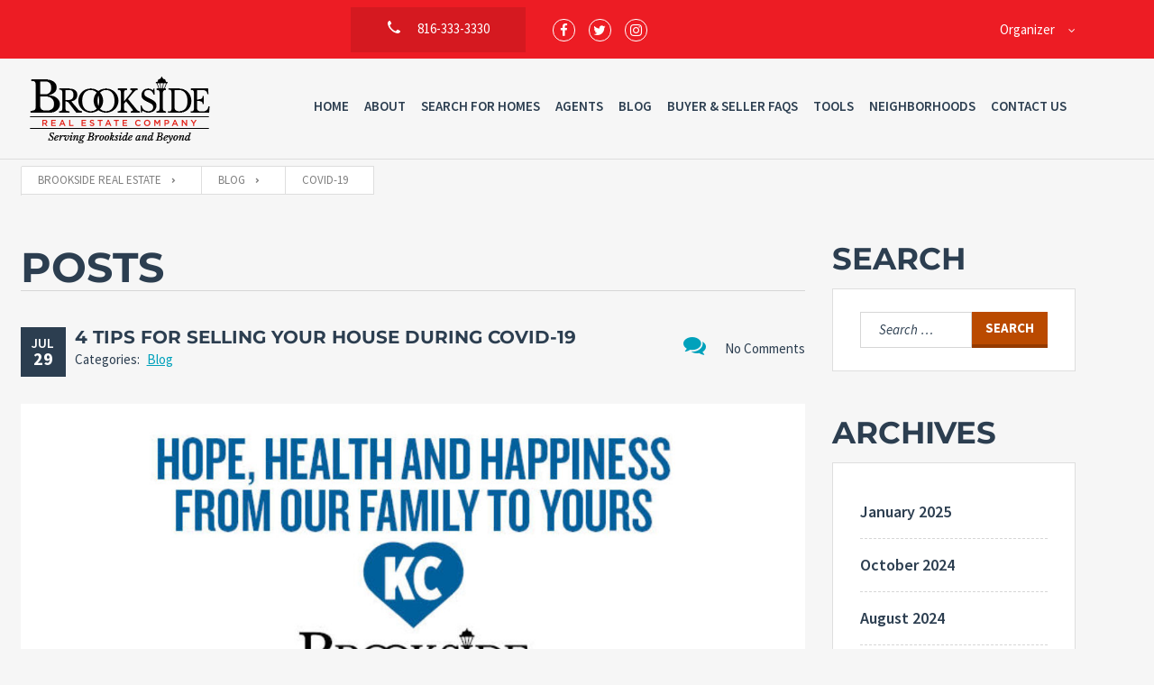

--- FILE ---
content_type: text/html; charset=UTF-8
request_url: https://brooksiderealestate.com/tag/covid-19/
body_size: 23213
content:
<!doctype html>
<html class="no-js" lang="en-US">
<head>
  <meta charset="UTF-8"/>
<script type="text/javascript">
/* <![CDATA[ */
 var gform;gform||(document.addEventListener("gform_main_scripts_loaded",function(){gform.scriptsLoaded=!0}),window.addEventListener("DOMContentLoaded",function(){gform.domLoaded=!0}),gform={domLoaded:!1,scriptsLoaded:!1,initializeOnLoaded:function(o){gform.domLoaded&&gform.scriptsLoaded?o():!gform.domLoaded&&gform.scriptsLoaded?window.addEventListener("DOMContentLoaded",o):document.addEventListener("gform_main_scripts_loaded",o)},hooks:{action:{},filter:{}},addAction:function(o,n,r,t){gform.addHook("action",o,n,r,t)},addFilter:function(o,n,r,t){gform.addHook("filter",o,n,r,t)},doAction:function(o){gform.doHook("action",o,arguments)},applyFilters:function(o){return gform.doHook("filter",o,arguments)},removeAction:function(o,n){gform.removeHook("action",o,n)},removeFilter:function(o,n,r){gform.removeHook("filter",o,n,r)},addHook:function(o,n,r,t,i){null==gform.hooks[o][n]&&(gform.hooks[o][n]=[]);var e=gform.hooks[o][n];null==i&&(i=n+"_"+e.length),gform.hooks[o][n].push({tag:i,callable:r,priority:t=null==t?10:t})},doHook:function(n,o,r){var t;if(r=Array.prototype.slice.call(r,1),null!=gform.hooks[n][o]&&((o=gform.hooks[n][o]).sort(function(o,n){return o.priority-n.priority}),o.forEach(function(o){"function"!=typeof(t=o.callable)&&(t=window[t]),"action"==n?t.apply(null,r):r[0]=t.apply(null,r)})),"filter"==n)return r[0]},removeHook:function(o,n,t,i){var r;null!=gform.hooks[o][n]&&(r=(r=gform.hooks[o][n]).filter(function(o,n,r){return!!(null!=i&&i!=o.tag||null!=t&&t!=o.priority)}),gform.hooks[o][n]=r)}}); 
/* ]]> */
</script>

  <meta name="description" content="Serving Brookside &amp;amp; Beyond">
  <!--[if IE]>
  <meta http-equiv="X-UA-Compatible" content="IE=9,chrome=1">
  <![endif]-->
  <meta name="viewport" content="width=device-width, initial-scale=1, user-scalable=0">
  <meta name="format-detection" content="telephone=no">
      <link rel="pingback" href="https://brooksiderealestate.com/xmlrpc.php"/>
    <meta name='robots' content='index, follow, max-image-preview:large, max-snippet:-1, max-video-preview:-1' />
	<style>img:is([sizes="auto" i], [sizes^="auto," i]) { contain-intrinsic-size: 3000px 1500px }</style>
	
<!-- Google Tag Manager for WordPress by gtm4wp.com -->
<script data-cfasync="false" data-pagespeed-no-defer>
	var gtm4wp_datalayer_name = "dataLayer";
	var dataLayer = dataLayer || [];
</script>
<!-- End Google Tag Manager for WordPress by gtm4wp.com -->
	<!-- This site is optimized with the Yoast SEO plugin v26.7 - https://yoast.com/wordpress/plugins/seo/ -->
	<title>Covid-19 Archives - Brookside Real Estate</title>
	<link rel="canonical" href="https://brooksiderealestate.com/tag/covid-19/" />
	<meta property="og:locale" content="en_US" />
	<meta property="og:type" content="article" />
	<meta property="og:title" content="Covid-19 Archives - Brookside Real Estate" />
	<meta property="og:url" content="https://brooksiderealestate.com/tag/covid-19/" />
	<meta property="og:site_name" content="Brookside Real Estate" />
	<meta name="twitter:card" content="summary_large_image" />
	<meta name="twitter:site" content="@brksrealestate" />
	<script type="application/ld+json" class="yoast-schema-graph">{"@context":"https://schema.org","@graph":[{"@type":"CollectionPage","@id":"https://brooksiderealestate.com/tag/covid-19/","url":"https://brooksiderealestate.com/tag/covid-19/","name":"Covid-19 Archives - Brookside Real Estate","isPartOf":{"@id":"https://brooksiderealestate.com/#website"},"primaryImageOfPage":{"@id":"https://brooksiderealestate.com/tag/covid-19/#primaryimage"},"image":{"@id":"https://brooksiderealestate.com/tag/covid-19/#primaryimage"},"thumbnailUrl":"https://brooksiderealestate.com/wp-content/uploads/Brookside-Real-Estate-Covid-19-Tips.jpg","breadcrumb":{"@id":"https://brooksiderealestate.com/tag/covid-19/#breadcrumb"},"inLanguage":"en-US"},{"@type":"ImageObject","inLanguage":"en-US","@id":"https://brooksiderealestate.com/tag/covid-19/#primaryimage","url":"https://brooksiderealestate.com/wp-content/uploads/Brookside-Real-Estate-Covid-19-Tips.jpg","contentUrl":"https://brooksiderealestate.com/wp-content/uploads/Brookside-Real-Estate-Covid-19-Tips.jpg","width":820,"height":360},{"@type":"BreadcrumbList","@id":"https://brooksiderealestate.com/tag/covid-19/#breadcrumb","itemListElement":[{"@type":"ListItem","position":1,"name":"Home","item":"https://brooksiderealestate.com/"},{"@type":"ListItem","position":2,"name":"Covid-19"}]},{"@type":"WebSite","@id":"https://brooksiderealestate.com/#website","url":"https://brooksiderealestate.com/","name":"Brookside Real Estate","description":"Serving Brookside &amp; Beyond","publisher":{"@id":"https://brooksiderealestate.com/#organization"},"potentialAction":[{"@type":"SearchAction","target":{"@type":"EntryPoint","urlTemplate":"https://brooksiderealestate.com/?s={search_term_string}"},"query-input":{"@type":"PropertyValueSpecification","valueRequired":true,"valueName":"search_term_string"}}],"inLanguage":"en-US"},{"@type":"Organization","@id":"https://brooksiderealestate.com/#organization","name":"Brookside Real Estate","url":"https://brooksiderealestate.com/","logo":{"@type":"ImageObject","inLanguage":"en-US","@id":"https://brooksiderealestate.com/#/schema/logo/image/","url":"https://brooksiderealestate.com/wp-content/uploads/bksre_logo_color.png","contentUrl":"https://brooksiderealestate.com/wp-content/uploads/bksre_logo_color.png","width":200,"height":76,"caption":"Brookside Real Estate"},"image":{"@id":"https://brooksiderealestate.com/#/schema/logo/image/"},"sameAs":["https://www.facebook.com/BrooksideRealEstateCompany/","https://x.com/brksrealestate","https://www.instagram.com/brksrealestate/"]}]}</script>
	<!-- / Yoast SEO plugin. -->


<link rel='dns-prefetch' href='//kestrel.idxhome.com' />
<link rel='dns-prefetch' href='//www.idxhome.com' />
<link rel='dns-prefetch' href='//fonts.googleapis.com' />
<link rel="alternate" type="application/rss+xml" title="Brookside Real Estate &raquo; Feed" href="https://brooksiderealestate.com/feed/" />
<link rel="alternate" type="application/rss+xml" title="Brookside Real Estate &raquo; Comments Feed" href="https://brooksiderealestate.com/comments/feed/" />
<link rel="alternate" type="application/rss+xml" title="Brookside Real Estate &raquo; Covid-19 Tag Feed" href="https://brooksiderealestate.com/tag/covid-19/feed/" />
<script type="text/javascript">
/* <![CDATA[ */
window._wpemojiSettings = {"baseUrl":"https:\/\/s.w.org\/images\/core\/emoji\/16.0.1\/72x72\/","ext":".png","svgUrl":"https:\/\/s.w.org\/images\/core\/emoji\/16.0.1\/svg\/","svgExt":".svg","source":{"concatemoji":"https:\/\/brooksiderealestate.com\/wp-includes\/js\/wp-emoji-release.min.js?ver=6.8.3"}};
/*! This file is auto-generated */
!function(s,n){var o,i,e;function c(e){try{var t={supportTests:e,timestamp:(new Date).valueOf()};sessionStorage.setItem(o,JSON.stringify(t))}catch(e){}}function p(e,t,n){e.clearRect(0,0,e.canvas.width,e.canvas.height),e.fillText(t,0,0);var t=new Uint32Array(e.getImageData(0,0,e.canvas.width,e.canvas.height).data),a=(e.clearRect(0,0,e.canvas.width,e.canvas.height),e.fillText(n,0,0),new Uint32Array(e.getImageData(0,0,e.canvas.width,e.canvas.height).data));return t.every(function(e,t){return e===a[t]})}function u(e,t){e.clearRect(0,0,e.canvas.width,e.canvas.height),e.fillText(t,0,0);for(var n=e.getImageData(16,16,1,1),a=0;a<n.data.length;a++)if(0!==n.data[a])return!1;return!0}function f(e,t,n,a){switch(t){case"flag":return n(e,"\ud83c\udff3\ufe0f\u200d\u26a7\ufe0f","\ud83c\udff3\ufe0f\u200b\u26a7\ufe0f")?!1:!n(e,"\ud83c\udde8\ud83c\uddf6","\ud83c\udde8\u200b\ud83c\uddf6")&&!n(e,"\ud83c\udff4\udb40\udc67\udb40\udc62\udb40\udc65\udb40\udc6e\udb40\udc67\udb40\udc7f","\ud83c\udff4\u200b\udb40\udc67\u200b\udb40\udc62\u200b\udb40\udc65\u200b\udb40\udc6e\u200b\udb40\udc67\u200b\udb40\udc7f");case"emoji":return!a(e,"\ud83e\udedf")}return!1}function g(e,t,n,a){var r="undefined"!=typeof WorkerGlobalScope&&self instanceof WorkerGlobalScope?new OffscreenCanvas(300,150):s.createElement("canvas"),o=r.getContext("2d",{willReadFrequently:!0}),i=(o.textBaseline="top",o.font="600 32px Arial",{});return e.forEach(function(e){i[e]=t(o,e,n,a)}),i}function t(e){var t=s.createElement("script");t.src=e,t.defer=!0,s.head.appendChild(t)}"undefined"!=typeof Promise&&(o="wpEmojiSettingsSupports",i=["flag","emoji"],n.supports={everything:!0,everythingExceptFlag:!0},e=new Promise(function(e){s.addEventListener("DOMContentLoaded",e,{once:!0})}),new Promise(function(t){var n=function(){try{var e=JSON.parse(sessionStorage.getItem(o));if("object"==typeof e&&"number"==typeof e.timestamp&&(new Date).valueOf()<e.timestamp+604800&&"object"==typeof e.supportTests)return e.supportTests}catch(e){}return null}();if(!n){if("undefined"!=typeof Worker&&"undefined"!=typeof OffscreenCanvas&&"undefined"!=typeof URL&&URL.createObjectURL&&"undefined"!=typeof Blob)try{var e="postMessage("+g.toString()+"("+[JSON.stringify(i),f.toString(),p.toString(),u.toString()].join(",")+"));",a=new Blob([e],{type:"text/javascript"}),r=new Worker(URL.createObjectURL(a),{name:"wpTestEmojiSupports"});return void(r.onmessage=function(e){c(n=e.data),r.terminate(),t(n)})}catch(e){}c(n=g(i,f,p,u))}t(n)}).then(function(e){for(var t in e)n.supports[t]=e[t],n.supports.everything=n.supports.everything&&n.supports[t],"flag"!==t&&(n.supports.everythingExceptFlag=n.supports.everythingExceptFlag&&n.supports[t]);n.supports.everythingExceptFlag=n.supports.everythingExceptFlag&&!n.supports.flag,n.DOMReady=!1,n.readyCallback=function(){n.DOMReady=!0}}).then(function(){return e}).then(function(){var e;n.supports.everything||(n.readyCallback(),(e=n.source||{}).concatemoji?t(e.concatemoji):e.wpemoji&&e.twemoji&&(t(e.twemoji),t(e.wpemoji)))}))}((window,document),window._wpemojiSettings);
/* ]]> */
</script>
<link rel='stylesheet' id='dashicons-css' href='https://brooksiderealestate.com/wp-includes/css/dashicons.min.css?ver=6.8.3' type='text/css' media='all' />
<link rel='stylesheet' id='thickbox-css' href='https://brooksiderealestate.com/wp-includes/js/thickbox/thickbox.css?ver=6.8.3' type='text/css' media='all' />
<style id='wp-emoji-styles-inline-css' type='text/css'>

	img.wp-smiley, img.emoji {
		display: inline !important;
		border: none !important;
		box-shadow: none !important;
		height: 1em !important;
		width: 1em !important;
		margin: 0 0.07em !important;
		vertical-align: -0.1em !important;
		background: none !important;
		padding: 0 !important;
	}
</style>
<link rel='stylesheet' id='wp-block-library-css' href='https://brooksiderealestate.com/wp-includes/css/dist/block-library/style.min.css?ver=6.8.3' type='text/css' media='all' />
<style id='classic-theme-styles-inline-css' type='text/css'>
/*! This file is auto-generated */
.wp-block-button__link{color:#fff;background-color:#32373c;border-radius:9999px;box-shadow:none;text-decoration:none;padding:calc(.667em + 2px) calc(1.333em + 2px);font-size:1.125em}.wp-block-file__button{background:#32373c;color:#fff;text-decoration:none}
</style>
<style id='presto-player-popup-trigger-style-inline-css' type='text/css'>
:where(.wp-block-presto-player-popup-trigger) {
  /* reduce specificity */
  display: grid;
  gap: 1rem;
  cursor: pointer;
}

/* Play icon overlay for popup image trigger variation */
:where(.presto-popup-image-trigger) {
  position: relative;
  cursor: pointer;
}

:where(.presto-popup-image-trigger)::before {
  content: "";
  position: absolute;
  top: 50%;
  left: 50%;
  transform: translate(-50%, -50%);
  width: 48px;
  height: 48px;
  background-image: url("/wp-content/plugins/presto-player/src/admin/blocks/blocks/popup-trigger/../../../../../img/play-button.svg");
  background-size: contain;
  background-repeat: no-repeat;
  background-position: center;
  z-index: 10;
  pointer-events: none;
}

:where(.presto-popup-image-trigger img) {
  display: block;
  width: 100%;
  height: auto;
  filter: brightness(0.5);
}
</style>
<style id='presto-player-popup-media-style-inline-css' type='text/css'>
.wp-block-presto-player-popup.is-selected .wp-block-presto-player-popup-media {
  display: initial;
}

.wp-block-presto-player-popup.has-child-selected .wp-block-presto-player-popup-media {
  display: initial;
}

.presto-popup__overlay {
  position: fixed;
  top: 0;
  left: 0;
  z-index: 100000;
  overflow: hidden;
  width: 100%;
  height: 100vh;
  box-sizing: border-box;
  padding: 0 5%;
  visibility: hidden;
  opacity: 0;
  display: flex;
  align-items: center;
  justify-content: center;
  transition:
    opacity 0.2s ease,
    visibility 0.2s ease;

  --presto-popup-media-width: 1280px;
  --presto-popup-background-color: rgba(0, 0, 0, 0.917);
}

.presto-popup--active {
  visibility: visible;
  opacity: 1;
}

.presto-popup--active .presto-popup__content {
  transform: scale(1);
}

.presto-popup__content {
  position: relative;
  z-index: 9999999999;
  width: 100%;
  max-width: var(--presto-popup-media-width);
  transform: scale(0.9);
  transition: transform 0.2s ease;
}

.presto-popup__close-button {
  position: absolute;
  top: calc(env(safe-area-inset-top) + 16px);
  right: calc(env(safe-area-inset-right) + 16px);
  padding: 0;
  cursor: pointer;
  z-index: 5000000;
  min-width: 24px;
  min-height: 24px;
  width: 24px;
  height: 24px;
  display: flex;
  align-items: center;
  justify-content: center;
  border: none;
  background: none;
  box-shadow: none;
  transition: opacity 0.2s ease;
}

.presto-popup__close-button:hover,
.presto-popup__close-button:focus {
  opacity: 0.8;
  background: none;
  border: none;
}

.presto-popup__close-button:not(:hover):not(:active):not(.has-background) {
  background: none;
  border: none;
}

.presto-popup__close-button svg {
  width: 24px;
  height: 24px;
  fill: white;
}

.presto-popup__scrim {
  width: 100%;
  height: 100%;
  position: absolute;
  z-index: 2000000;
  background-color: var(--presto-popup-background-color, rgb(255, 255, 255));
}

.presto-popup__speak {
  position: absolute;
  width: 1px;
  height: 1px;
  padding: 0;
  margin: -1px;
  overflow: hidden;
  clip: rect(0, 0, 0, 0);
  white-space: nowrap;
  border: 0;
}
</style>
<style id='global-styles-inline-css' type='text/css'>
:root{--wp--preset--aspect-ratio--square: 1;--wp--preset--aspect-ratio--4-3: 4/3;--wp--preset--aspect-ratio--3-4: 3/4;--wp--preset--aspect-ratio--3-2: 3/2;--wp--preset--aspect-ratio--2-3: 2/3;--wp--preset--aspect-ratio--16-9: 16/9;--wp--preset--aspect-ratio--9-16: 9/16;--wp--preset--color--black: #000000;--wp--preset--color--cyan-bluish-gray: #abb8c3;--wp--preset--color--white: #ffffff;--wp--preset--color--pale-pink: #f78da7;--wp--preset--color--vivid-red: #cf2e2e;--wp--preset--color--luminous-vivid-orange: #ff6900;--wp--preset--color--luminous-vivid-amber: #fcb900;--wp--preset--color--light-green-cyan: #7bdcb5;--wp--preset--color--vivid-green-cyan: #00d084;--wp--preset--color--pale-cyan-blue: #8ed1fc;--wp--preset--color--vivid-cyan-blue: #0693e3;--wp--preset--color--vivid-purple: #9b51e0;--wp--preset--gradient--vivid-cyan-blue-to-vivid-purple: linear-gradient(135deg,rgba(6,147,227,1) 0%,rgb(155,81,224) 100%);--wp--preset--gradient--light-green-cyan-to-vivid-green-cyan: linear-gradient(135deg,rgb(122,220,180) 0%,rgb(0,208,130) 100%);--wp--preset--gradient--luminous-vivid-amber-to-luminous-vivid-orange: linear-gradient(135deg,rgba(252,185,0,1) 0%,rgba(255,105,0,1) 100%);--wp--preset--gradient--luminous-vivid-orange-to-vivid-red: linear-gradient(135deg,rgba(255,105,0,1) 0%,rgb(207,46,46) 100%);--wp--preset--gradient--very-light-gray-to-cyan-bluish-gray: linear-gradient(135deg,rgb(238,238,238) 0%,rgb(169,184,195) 100%);--wp--preset--gradient--cool-to-warm-spectrum: linear-gradient(135deg,rgb(74,234,220) 0%,rgb(151,120,209) 20%,rgb(207,42,186) 40%,rgb(238,44,130) 60%,rgb(251,105,98) 80%,rgb(254,248,76) 100%);--wp--preset--gradient--blush-light-purple: linear-gradient(135deg,rgb(255,206,236) 0%,rgb(152,150,240) 100%);--wp--preset--gradient--blush-bordeaux: linear-gradient(135deg,rgb(254,205,165) 0%,rgb(254,45,45) 50%,rgb(107,0,62) 100%);--wp--preset--gradient--luminous-dusk: linear-gradient(135deg,rgb(255,203,112) 0%,rgb(199,81,192) 50%,rgb(65,88,208) 100%);--wp--preset--gradient--pale-ocean: linear-gradient(135deg,rgb(255,245,203) 0%,rgb(182,227,212) 50%,rgb(51,167,181) 100%);--wp--preset--gradient--electric-grass: linear-gradient(135deg,rgb(202,248,128) 0%,rgb(113,206,126) 100%);--wp--preset--gradient--midnight: linear-gradient(135deg,rgb(2,3,129) 0%,rgb(40,116,252) 100%);--wp--preset--font-size--small: 13px;--wp--preset--font-size--medium: 20px;--wp--preset--font-size--large: 36px;--wp--preset--font-size--x-large: 42px;--wp--preset--spacing--20: 0.44rem;--wp--preset--spacing--30: 0.67rem;--wp--preset--spacing--40: 1rem;--wp--preset--spacing--50: 1.5rem;--wp--preset--spacing--60: 2.25rem;--wp--preset--spacing--70: 3.38rem;--wp--preset--spacing--80: 5.06rem;--wp--preset--shadow--natural: 6px 6px 9px rgba(0, 0, 0, 0.2);--wp--preset--shadow--deep: 12px 12px 50px rgba(0, 0, 0, 0.4);--wp--preset--shadow--sharp: 6px 6px 0px rgba(0, 0, 0, 0.2);--wp--preset--shadow--outlined: 6px 6px 0px -3px rgba(255, 255, 255, 1), 6px 6px rgba(0, 0, 0, 1);--wp--preset--shadow--crisp: 6px 6px 0px rgba(0, 0, 0, 1);}:root :where(.is-layout-flow) > :first-child{margin-block-start: 0;}:root :where(.is-layout-flow) > :last-child{margin-block-end: 0;}:root :where(.is-layout-flow) > *{margin-block-start: 24px;margin-block-end: 0;}:root :where(.is-layout-constrained) > :first-child{margin-block-start: 0;}:root :where(.is-layout-constrained) > :last-child{margin-block-end: 0;}:root :where(.is-layout-constrained) > *{margin-block-start: 24px;margin-block-end: 0;}:root :where(.is-layout-flex){gap: 24px;}:root :where(.is-layout-grid){gap: 24px;}body .is-layout-flex{display: flex;}.is-layout-flex{flex-wrap: wrap;align-items: center;}.is-layout-flex > :is(*, div){margin: 0;}body .is-layout-grid{display: grid;}.is-layout-grid > :is(*, div){margin: 0;}.has-black-color{color: var(--wp--preset--color--black) !important;}.has-cyan-bluish-gray-color{color: var(--wp--preset--color--cyan-bluish-gray) !important;}.has-white-color{color: var(--wp--preset--color--white) !important;}.has-pale-pink-color{color: var(--wp--preset--color--pale-pink) !important;}.has-vivid-red-color{color: var(--wp--preset--color--vivid-red) !important;}.has-luminous-vivid-orange-color{color: var(--wp--preset--color--luminous-vivid-orange) !important;}.has-luminous-vivid-amber-color{color: var(--wp--preset--color--luminous-vivid-amber) !important;}.has-light-green-cyan-color{color: var(--wp--preset--color--light-green-cyan) !important;}.has-vivid-green-cyan-color{color: var(--wp--preset--color--vivid-green-cyan) !important;}.has-pale-cyan-blue-color{color: var(--wp--preset--color--pale-cyan-blue) !important;}.has-vivid-cyan-blue-color{color: var(--wp--preset--color--vivid-cyan-blue) !important;}.has-vivid-purple-color{color: var(--wp--preset--color--vivid-purple) !important;}.has-black-background-color{background-color: var(--wp--preset--color--black) !important;}.has-cyan-bluish-gray-background-color{background-color: var(--wp--preset--color--cyan-bluish-gray) !important;}.has-white-background-color{background-color: var(--wp--preset--color--white) !important;}.has-pale-pink-background-color{background-color: var(--wp--preset--color--pale-pink) !important;}.has-vivid-red-background-color{background-color: var(--wp--preset--color--vivid-red) !important;}.has-luminous-vivid-orange-background-color{background-color: var(--wp--preset--color--luminous-vivid-orange) !important;}.has-luminous-vivid-amber-background-color{background-color: var(--wp--preset--color--luminous-vivid-amber) !important;}.has-light-green-cyan-background-color{background-color: var(--wp--preset--color--light-green-cyan) !important;}.has-vivid-green-cyan-background-color{background-color: var(--wp--preset--color--vivid-green-cyan) !important;}.has-pale-cyan-blue-background-color{background-color: var(--wp--preset--color--pale-cyan-blue) !important;}.has-vivid-cyan-blue-background-color{background-color: var(--wp--preset--color--vivid-cyan-blue) !important;}.has-vivid-purple-background-color{background-color: var(--wp--preset--color--vivid-purple) !important;}.has-black-border-color{border-color: var(--wp--preset--color--black) !important;}.has-cyan-bluish-gray-border-color{border-color: var(--wp--preset--color--cyan-bluish-gray) !important;}.has-white-border-color{border-color: var(--wp--preset--color--white) !important;}.has-pale-pink-border-color{border-color: var(--wp--preset--color--pale-pink) !important;}.has-vivid-red-border-color{border-color: var(--wp--preset--color--vivid-red) !important;}.has-luminous-vivid-orange-border-color{border-color: var(--wp--preset--color--luminous-vivid-orange) !important;}.has-luminous-vivid-amber-border-color{border-color: var(--wp--preset--color--luminous-vivid-amber) !important;}.has-light-green-cyan-border-color{border-color: var(--wp--preset--color--light-green-cyan) !important;}.has-vivid-green-cyan-border-color{border-color: var(--wp--preset--color--vivid-green-cyan) !important;}.has-pale-cyan-blue-border-color{border-color: var(--wp--preset--color--pale-cyan-blue) !important;}.has-vivid-cyan-blue-border-color{border-color: var(--wp--preset--color--vivid-cyan-blue) !important;}.has-vivid-purple-border-color{border-color: var(--wp--preset--color--vivid-purple) !important;}.has-vivid-cyan-blue-to-vivid-purple-gradient-background{background: var(--wp--preset--gradient--vivid-cyan-blue-to-vivid-purple) !important;}.has-light-green-cyan-to-vivid-green-cyan-gradient-background{background: var(--wp--preset--gradient--light-green-cyan-to-vivid-green-cyan) !important;}.has-luminous-vivid-amber-to-luminous-vivid-orange-gradient-background{background: var(--wp--preset--gradient--luminous-vivid-amber-to-luminous-vivid-orange) !important;}.has-luminous-vivid-orange-to-vivid-red-gradient-background{background: var(--wp--preset--gradient--luminous-vivid-orange-to-vivid-red) !important;}.has-very-light-gray-to-cyan-bluish-gray-gradient-background{background: var(--wp--preset--gradient--very-light-gray-to-cyan-bluish-gray) !important;}.has-cool-to-warm-spectrum-gradient-background{background: var(--wp--preset--gradient--cool-to-warm-spectrum) !important;}.has-blush-light-purple-gradient-background{background: var(--wp--preset--gradient--blush-light-purple) !important;}.has-blush-bordeaux-gradient-background{background: var(--wp--preset--gradient--blush-bordeaux) !important;}.has-luminous-dusk-gradient-background{background: var(--wp--preset--gradient--luminous-dusk) !important;}.has-pale-ocean-gradient-background{background: var(--wp--preset--gradient--pale-ocean) !important;}.has-electric-grass-gradient-background{background: var(--wp--preset--gradient--electric-grass) !important;}.has-midnight-gradient-background{background: var(--wp--preset--gradient--midnight) !important;}.has-small-font-size{font-size: var(--wp--preset--font-size--small) !important;}.has-medium-font-size{font-size: var(--wp--preset--font-size--medium) !important;}.has-large-font-size{font-size: var(--wp--preset--font-size--large) !important;}.has-x-large-font-size{font-size: var(--wp--preset--font-size--x-large) !important;}
:root :where(.wp-block-pullquote){font-size: 1.5em;line-height: 1.6;}
</style>
<link rel='stylesheet' id='contact-form-7-css' href='https://brooksiderealestate.com/wp-content/plugins/contact-form-7/includes/css/styles.css?ver=6.1.4' type='text/css' media='all' />
<link rel='stylesheet' id='wpa-css-css' href='https://brooksiderealestate.com/wp-content/plugins/honeypot/includes/css/wpa.css?ver=2.3.04' type='text/css' media='all' />
<link rel='stylesheet' id='imtst_style_vc-css' href='https://brooksiderealestate.com/wp-content/plugins/indeed-my-testimonials-vc/files/css/style.css?ver=6.8.3' type='text/css' media='all' />
<link rel='stylesheet' id='imtst_owl_carousel_vc-css' href='https://brooksiderealestate.com/wp-content/plugins/indeed-my-testimonials-vc/files/css/owl.carousel.css?ver=6.8.3' type='text/css' media='all' />
<link rel='stylesheet' id='imtst_font-awesome-css' href='https://brooksiderealestate.com/wp-content/plugins/indeed-my-testimonials-vc/files/css/font-awesome.min.css?ver=6.8.3' type='text/css' media='all' />
<link rel='stylesheet' id='font-awesome-css' href='https://brooksiderealestate.com/wp-content/plugins/wonderplugin-tabs/font-awesome/css/font-awesome.min.css?ver=6.5C' type='text/css' media='all' />
<link rel='stylesheet' id='wonderplugin-tabs-engine-css-css' href='https://brooksiderealestate.com/wp-content/plugins/wonderplugin-tabs/engine/wonderplugin-tabs-engine.css?ver=6.5C' type='text/css' media='all' />
<link rel='stylesheet' id='wsl-widget-css' href='https://brooksiderealestate.com/wp-content/plugins/wordpress-social-login/assets/css/style.css?ver=6.8.3' type='text/css' media='all' />
<link rel='stylesheet' id='cf47rs-google-fonts-css' href='//fonts.googleapis.com/css?family=Montserrat%3A400%2C700%7CSource+Sans+Pro%3A200%2C400%2C600%2C700%2C900%2C400italic%2C700italic%26subset%3Dlatin%2Clatin-ext&#038;ver=1.0.0' type='text/css' media='all' />
<link rel='stylesheet' id='cf47rs-vendors-css' href='https://brooksiderealestate.com/wp-content/themes/realtyspace/public/css/vendor-light_cyan-red.css?ver=1655143214' type='text/css' media='all' />
<link rel='stylesheet' id='cf47rs-standartwp-css' href='https://brooksiderealestate.com/wp-content/themes/realtyspace/public/css/wordpress.css?ver=1655143214' type='text/css' media='all' />
<link rel='stylesheet' id='cf47rs-theme-css' href='https://brooksiderealestate.com/wp-content/themes/realtyspace/public/css/theme-light_cyan-red.css?ver=1655143212' type='text/css' media='all' />
<style id='cf47rs-theme-inline-css' type='text/css'>
.btn {
    display: inline-block;
    margin-bottom: 0;
    font-weight: normal;
    text-align: center;
    vertical-align: middle;
    -ms-touch-action: manipulation;
    touch-action: manipulation;
    cursor: pointer;
    background-image: none;
    border: 1px solid transparent;
    white-space: nowrap;
    padding: 6px 20px;
    font-size: 14px;
    line-height: 1.6;
    border-radius: 0;
    -webkit-user-select: none;
    -moz-user-select: none;
    -ms-user-select: none;
    user-select: none;
}
</style>
<link rel='stylesheet' id='slb_core-css' href='https://brooksiderealestate.com/wp-content/plugins/simple-lightbox/client/css/app.css?ver=2.9.4' type='text/css' media='all' />
<link rel='stylesheet' id='rtbs-css' href='https://brooksiderealestate.com/wp-content/plugins/responsive-tabs/inc/css/rtbs_style.min.css?ver=4.0.11' type='text/css' media='all' />
<link rel='stylesheet' id='srp-css' href='https://brooksiderealestate.com/wp-content/plugins/simple-real-estate-pack-4/css/srp.css' type='text/css' media='screen' />
<link rel='stylesheet' id='srp_uitabs-css' href='https://brooksiderealestate.com/wp-content/plugins/simple-real-estate-pack-4/css/ui.tabs.css' type='text/css' media='screen' />
<script type="text/javascript" src="https://brooksiderealestate.com/wp-includes/js/jquery/jquery.min.js?ver=3.7.1" id="jquery-core-js"></script>
<script type="text/javascript" src="https://brooksiderealestate.com/wp-includes/js/jquery/jquery-migrate.min.js?ver=3.4.1" id="jquery-migrate-js"></script>
<script type="text/javascript" src="https://kestrel.idxhome.com/ihf-kestrel.js?ver=6.8.3" id="ihf-kestrel-js"></script>
<script type="text/javascript" src="https://www.idxhome.com/service/resources/dist/wordpress/bundle.js?1768819146756" id="ihf-bundle-js-js"></script>
<script type="text/javascript" src="https://brooksiderealestate.com/wp-content/plugins/indeed-my-testimonials-vc/files/js/owl.carousel.js" id="imtst_owl_carousel_js-js"></script>
<script type="text/javascript" src="https://brooksiderealestate.com/wp-content/plugins/indeed-my-testimonials-vc/files/js/front_end.js" id="imtst_front_end_testimonials_js-js"></script>
<script type="text/javascript" src="https://brooksiderealestate.com/wp-content/plugins/indeed-my-testimonials-vc/files/js/isotope.pkgd.min.js" id="imtst_isotope_pkgd_min_vc-js"></script>
<script type="text/javascript" src="https://brooksiderealestate.com/wp-content/plugins/wonderplugin-tabs/engine/wonderplugin-tabs-engine.js?ver=6.5C" id="wonderplugin-tabs-engine-script-js"></script>
<script type="text/javascript" src="https://brooksiderealestate.com/wp-content/plugins/responsive-tabs/inc/js/rtbs.min.js?ver=4.0.11" id="rtbs-js"></script>
<script></script><link rel="https://api.w.org/" href="https://brooksiderealestate.com/wp-json/" /><link rel="alternate" title="JSON" type="application/json" href="https://brooksiderealestate.com/wp-json/wp/v2/tags/259" /><link rel="EditURI" type="application/rsd+xml" title="RSD" href="https://brooksiderealestate.com/xmlrpc.php?rsd" />
<meta name="generator" content="WordPress 6.8.3" />
<style>
		#category-posts-3-internal ul {padding: 0;}
#category-posts-3-internal .cat-post-item img {max-width: initial; max-height: initial; margin: initial;}
#category-posts-3-internal .cat-post-author {margin-bottom: 0;}
#category-posts-3-internal .cat-post-thumbnail {margin: 5px 10px 5px 0;}
#category-posts-3-internal .cat-post-item:before {content: ""; clear: both;}
#category-posts-3-internal .cat-post-excerpt-more {display: inline-block;}
#category-posts-3-internal .cat-post-item {list-style: none; margin: 3px 0 10px; padding: 3px 0;}
#category-posts-3-internal .cat-post-current .cat-post-title {font-weight: bold; text-transform: uppercase;}
#category-posts-3-internal [class*=cat-post-tax] {font-size: 0.85em;}
#category-posts-3-internal [class*=cat-post-tax] * {display:inline-block;}
#category-posts-3-internal .cat-post-item:after {content: ""; display: table;	clear: both;}
#category-posts-3-internal .cat-post-item .cat-post-title {overflow: hidden;text-overflow: ellipsis;white-space: initial;display: -webkit-box;-webkit-line-clamp: 2;-webkit-box-orient: vertical;padding-bottom: 0 !important;}
#category-posts-3-internal .cat-post-item:after {content: ""; display: table;	clear: both;}
#category-posts-3-internal .cat-post-thumbnail {display:block; float:left; margin:5px 10px 5px 0;}
#category-posts-3-internal .cat-post-crop {overflow:hidden;display:block;}
#category-posts-3-internal p {margin:5px 0 0 0}
#category-posts-3-internal li > div {margin:5px 0 0 0; clear:both;}
#category-posts-3-internal .dashicons {vertical-align:middle;}
#category-posts-3-internal .cat-post-thumbnail .cat-post-crop img {height: 150px;}
#category-posts-3-internal .cat-post-thumbnail .cat-post-crop img {width: 150px;}
#category-posts-3-internal .cat-post-thumbnail .cat-post-crop img {object-fit: cover; max-width: 100%; display: block;}
#category-posts-3-internal .cat-post-thumbnail .cat-post-crop-not-supported img {width: 100%;}
#category-posts-3-internal .cat-post-thumbnail {max-width:100%;}
#category-posts-3-internal .cat-post-item img {margin: initial;}
#category-posts-11-internal ul {padding: 0;}
#category-posts-11-internal .cat-post-item img {max-width: initial; max-height: initial; margin: initial;}
#category-posts-11-internal .cat-post-author {margin-bottom: 0;}
#category-posts-11-internal .cat-post-thumbnail {margin: 5px 10px 5px 0;}
#category-posts-11-internal .cat-post-item:before {content: ""; clear: both;}
#category-posts-11-internal .cat-post-excerpt-more {display: inline-block;}
#category-posts-11-internal .cat-post-item {list-style: none; margin: 3px 0 10px; padding: 3px 0;}
#category-posts-11-internal .cat-post-current .cat-post-title {font-weight: bold; text-transform: uppercase;}
#category-posts-11-internal [class*=cat-post-tax] {font-size: 0.85em;}
#category-posts-11-internal [class*=cat-post-tax] * {display:inline-block;}
#category-posts-11-internal .cat-post-item:after {content: ""; display: table;	clear: both;}
#category-posts-11-internal .cat-post-item .cat-post-title {overflow: hidden;text-overflow: ellipsis;white-space: initial;display: -webkit-box;-webkit-line-clamp: 2;-webkit-box-orient: vertical;padding-bottom: 0 !important;}
#category-posts-11-internal .cat-post-item:after {content: ""; display: table;	clear: both;}
#category-posts-11-internal .cat-post-thumbnail {display:block; float:left; margin:5px 10px 5px 0;}
#category-posts-11-internal .cat-post-crop {overflow:hidden;display:block;}
#category-posts-11-internal p {margin:5px 0 0 0}
#category-posts-11-internal li > div {margin:5px 0 0 0; clear:both;}
#category-posts-11-internal .dashicons {vertical-align:middle;}
#category-posts-11-internal .cat-post-thumbnail .cat-post-crop img {height: 150px;}
#category-posts-11-internal .cat-post-thumbnail .cat-post-crop img {width: 150px;}
#category-posts-11-internal .cat-post-thumbnail .cat-post-crop img {object-fit: cover; max-width: 100%; display: block;}
#category-posts-11-internal .cat-post-thumbnail .cat-post-crop-not-supported img {width: 100%;}
#category-posts-11-internal .cat-post-thumbnail {max-width:100%;}
#category-posts-11-internal .cat-post-item img {margin: initial;}
#category-posts-4-internal ul {padding: 0;}
#category-posts-4-internal .cat-post-item img {max-width: initial; max-height: initial; margin: initial;}
#category-posts-4-internal .cat-post-author {margin-bottom: 0;}
#category-posts-4-internal .cat-post-thumbnail {margin: 5px 10px 5px 0;}
#category-posts-4-internal .cat-post-item:before {content: ""; clear: both;}
#category-posts-4-internal .cat-post-excerpt-more {display: inline-block;}
#category-posts-4-internal .cat-post-item {list-style: none; margin: 3px 0 10px; padding: 3px 0;}
#category-posts-4-internal .cat-post-current .cat-post-title {font-weight: bold; text-transform: uppercase;}
#category-posts-4-internal [class*=cat-post-tax] {font-size: 0.85em;}
#category-posts-4-internal [class*=cat-post-tax] * {display:inline-block;}
#category-posts-4-internal .cat-post-item:after {content: ""; display: table;	clear: both;}
#category-posts-4-internal .cat-post-item .cat-post-title {overflow: hidden;text-overflow: ellipsis;white-space: initial;display: -webkit-box;-webkit-line-clamp: 2;-webkit-box-orient: vertical;padding-bottom: 0 !important;}
#category-posts-4-internal .cat-post-item:after {content: ""; display: table;	clear: both;}
#category-posts-4-internal .cat-post-thumbnail {display:block; float:left; margin:5px 10px 5px 0;}
#category-posts-4-internal .cat-post-crop {overflow:hidden;display:block;}
#category-posts-4-internal p {margin:5px 0 0 0}
#category-posts-4-internal li > div {margin:5px 0 0 0; clear:both;}
#category-posts-4-internal .dashicons {vertical-align:middle;}
#category-posts-4-internal .cat-post-thumbnail .cat-post-crop img {height: 150px;}
#category-posts-4-internal .cat-post-thumbnail .cat-post-crop img {width: 150px;}
#category-posts-4-internal .cat-post-thumbnail .cat-post-crop img {object-fit: cover; max-width: 100%; display: block;}
#category-posts-4-internal .cat-post-thumbnail .cat-post-crop-not-supported img {width: 100%;}
#category-posts-4-internal .cat-post-thumbnail {max-width:100%;}
#category-posts-4-internal .cat-post-item img {margin: initial;}
#category-posts-6-internal ul {padding: 0;}
#category-posts-6-internal .cat-post-item img {max-width: initial; max-height: initial; margin: initial;}
#category-posts-6-internal .cat-post-author {margin-bottom: 0;}
#category-posts-6-internal .cat-post-thumbnail {margin: 5px 10px 5px 0;}
#category-posts-6-internal .cat-post-item:before {content: ""; clear: both;}
#category-posts-6-internal .cat-post-excerpt-more {display: inline-block;}
#category-posts-6-internal .cat-post-item {list-style: none; margin: 3px 0 10px; padding: 3px 0;}
#category-posts-6-internal .cat-post-current .cat-post-title {font-weight: bold; text-transform: uppercase;}
#category-posts-6-internal [class*=cat-post-tax] {font-size: 0.85em;}
#category-posts-6-internal [class*=cat-post-tax] * {display:inline-block;}
#category-posts-6-internal .cat-post-item:after {content: ""; display: table;	clear: both;}
#category-posts-6-internal .cat-post-item .cat-post-title {overflow: hidden;text-overflow: ellipsis;white-space: initial;display: -webkit-box;-webkit-line-clamp: 2;-webkit-box-orient: vertical;padding-bottom: 0 !important;}
#category-posts-6-internal .cat-post-item:after {content: ""; display: table;	clear: both;}
#category-posts-6-internal .cat-post-thumbnail {display:block; float:left; margin:5px 10px 5px 0;}
#category-posts-6-internal .cat-post-crop {overflow:hidden;display:block;}
#category-posts-6-internal p {margin:5px 0 0 0}
#category-posts-6-internal li > div {margin:5px 0 0 0; clear:both;}
#category-posts-6-internal .dashicons {vertical-align:middle;}
#category-posts-6-internal .cat-post-thumbnail .cat-post-crop img {height: 150px;}
#category-posts-6-internal .cat-post-thumbnail .cat-post-crop img {width: 150px;}
#category-posts-6-internal .cat-post-thumbnail .cat-post-crop img {object-fit: cover; max-width: 100%; display: block;}
#category-posts-6-internal .cat-post-thumbnail .cat-post-crop-not-supported img {width: 100%;}
#category-posts-6-internal .cat-post-thumbnail {max-width:100%;}
#category-posts-6-internal .cat-post-item img {margin: initial;}
#category-posts-2-internal ul {padding: 0;}
#category-posts-2-internal .cat-post-item img {max-width: initial; max-height: initial; margin: initial;}
#category-posts-2-internal .cat-post-author {margin-bottom: 0;}
#category-posts-2-internal .cat-post-thumbnail {margin: 5px 10px 5px 0;}
#category-posts-2-internal .cat-post-item:before {content: ""; clear: both;}
#category-posts-2-internal .cat-post-excerpt-more {display: inline-block;}
#category-posts-2-internal .cat-post-item {list-style: none; margin: 3px 0 10px; padding: 3px 0;}
#category-posts-2-internal .cat-post-current .cat-post-title {font-weight: bold; text-transform: uppercase;}
#category-posts-2-internal [class*=cat-post-tax] {font-size: 0.85em;}
#category-posts-2-internal [class*=cat-post-tax] * {display:inline-block;}
#category-posts-2-internal .cat-post-item:after {content: ""; display: table;	clear: both;}
#category-posts-2-internal .cat-post-item .cat-post-title {overflow: hidden;text-overflow: ellipsis;white-space: initial;display: -webkit-box;-webkit-line-clamp: 2;-webkit-box-orient: vertical;padding-bottom: 0 !important;}
#category-posts-2-internal .cat-post-item:after {content: ""; display: table;	clear: both;}
#category-posts-2-internal .cat-post-thumbnail {display:block; float:left; margin:5px 10px 5px 0;}
#category-posts-2-internal .cat-post-crop {overflow:hidden;display:block;}
#category-posts-2-internal p {margin:5px 0 0 0}
#category-posts-2-internal li > div {margin:5px 0 0 0; clear:both;}
#category-posts-2-internal .dashicons {vertical-align:middle;}
#category-posts-2-internal .cat-post-thumbnail .cat-post-crop img {height: 150px;}
#category-posts-2-internal .cat-post-thumbnail .cat-post-crop img {width: 150px;}
#category-posts-2-internal .cat-post-thumbnail .cat-post-crop img {object-fit: cover; max-width: 100%; display: block;}
#category-posts-2-internal .cat-post-thumbnail .cat-post-crop-not-supported img {width: 100%;}
#category-posts-2-internal .cat-post-thumbnail {max-width:100%;}
#category-posts-2-internal .cat-post-item img {margin: initial;}
#category-posts-8-internal ul {padding: 0;}
#category-posts-8-internal .cat-post-item img {max-width: initial; max-height: initial; margin: initial;}
#category-posts-8-internal .cat-post-author {margin-bottom: 0;}
#category-posts-8-internal .cat-post-thumbnail {margin: 5px 10px 5px 0;}
#category-posts-8-internal .cat-post-item:before {content: ""; clear: both;}
#category-posts-8-internal .cat-post-excerpt-more {display: inline-block;}
#category-posts-8-internal .cat-post-item {list-style: none; margin: 3px 0 10px; padding: 3px 0;}
#category-posts-8-internal .cat-post-current .cat-post-title {font-weight: bold; text-transform: uppercase;}
#category-posts-8-internal [class*=cat-post-tax] {font-size: 0.85em;}
#category-posts-8-internal [class*=cat-post-tax] * {display:inline-block;}
#category-posts-8-internal .cat-post-item:after {content: ""; display: table;	clear: both;}
#category-posts-8-internal .cat-post-item .cat-post-title {overflow: hidden;text-overflow: ellipsis;white-space: initial;display: -webkit-box;-webkit-line-clamp: 2;-webkit-box-orient: vertical;padding-bottom: 0 !important;}
#category-posts-8-internal .cat-post-item:after {content: ""; display: table;	clear: both;}
#category-posts-8-internal .cat-post-thumbnail {display:block; float:left; margin:5px 10px 5px 0;}
#category-posts-8-internal .cat-post-crop {overflow:hidden;display:block;}
#category-posts-8-internal p {margin:5px 0 0 0}
#category-posts-8-internal li > div {margin:5px 0 0 0; clear:both;}
#category-posts-8-internal .dashicons {vertical-align:middle;}
#category-posts-8-internal .cat-post-thumbnail .cat-post-crop img {height: 150px;}
#category-posts-8-internal .cat-post-thumbnail .cat-post-crop img {width: 150px;}
#category-posts-8-internal .cat-post-thumbnail .cat-post-crop img {object-fit: cover; max-width: 100%; display: block;}
#category-posts-8-internal .cat-post-thumbnail .cat-post-crop-not-supported img {width: 100%;}
#category-posts-8-internal .cat-post-thumbnail {max-width:100%;}
#category-posts-8-internal .cat-post-item img {margin: initial;}
#category-posts-9-internal ul {padding: 0;}
#category-posts-9-internal .cat-post-item img {max-width: initial; max-height: initial; margin: initial;}
#category-posts-9-internal .cat-post-author {margin-bottom: 0;}
#category-posts-9-internal .cat-post-thumbnail {margin: 5px 10px 5px 0;}
#category-posts-9-internal .cat-post-item:before {content: ""; clear: both;}
#category-posts-9-internal .cat-post-excerpt-more {display: inline-block;}
#category-posts-9-internal .cat-post-item {list-style: none; margin: 3px 0 10px; padding: 3px 0;}
#category-posts-9-internal .cat-post-current .cat-post-title {font-weight: bold; text-transform: uppercase;}
#category-posts-9-internal [class*=cat-post-tax] {font-size: 0.85em;}
#category-posts-9-internal [class*=cat-post-tax] * {display:inline-block;}
#category-posts-9-internal .cat-post-item:after {content: ""; display: table;	clear: both;}
#category-posts-9-internal .cat-post-item .cat-post-title {overflow: hidden;text-overflow: ellipsis;white-space: initial;display: -webkit-box;-webkit-line-clamp: 2;-webkit-box-orient: vertical;padding-bottom: 0 !important;}
#category-posts-9-internal .cat-post-item:after {content: ""; display: table;	clear: both;}
#category-posts-9-internal .cat-post-thumbnail {display:block; float:left; margin:5px 10px 5px 0;}
#category-posts-9-internal .cat-post-crop {overflow:hidden;display:block;}
#category-posts-9-internal p {margin:5px 0 0 0}
#category-posts-9-internal li > div {margin:5px 0 0 0; clear:both;}
#category-posts-9-internal .dashicons {vertical-align:middle;}
#category-posts-9-internal .cat-post-thumbnail .cat-post-crop img {height: 150px;}
#category-posts-9-internal .cat-post-thumbnail .cat-post-crop img {width: 150px;}
#category-posts-9-internal .cat-post-thumbnail .cat-post-crop img {object-fit: cover; max-width: 100%; display: block;}
#category-posts-9-internal .cat-post-thumbnail .cat-post-crop-not-supported img {width: 100%;}
#category-posts-9-internal .cat-post-thumbnail {max-width:100%;}
#category-posts-9-internal .cat-post-item img {margin: initial;}
#category-posts-7-internal ul {padding: 0;}
#category-posts-7-internal .cat-post-item img {max-width: initial; max-height: initial; margin: initial;}
#category-posts-7-internal .cat-post-author {margin-bottom: 0;}
#category-posts-7-internal .cat-post-thumbnail {margin: 5px 10px 5px 0;}
#category-posts-7-internal .cat-post-item:before {content: ""; clear: both;}
#category-posts-7-internal .cat-post-excerpt-more {display: inline-block;}
#category-posts-7-internal .cat-post-item {list-style: none; margin: 3px 0 10px; padding: 3px 0;}
#category-posts-7-internal .cat-post-current .cat-post-title {font-weight: bold; text-transform: uppercase;}
#category-posts-7-internal [class*=cat-post-tax] {font-size: 0.85em;}
#category-posts-7-internal [class*=cat-post-tax] * {display:inline-block;}
#category-posts-7-internal .cat-post-item:after {content: ""; display: table;	clear: both;}
#category-posts-7-internal .cat-post-item .cat-post-title {overflow: hidden;text-overflow: ellipsis;white-space: initial;display: -webkit-box;-webkit-line-clamp: 2;-webkit-box-orient: vertical;padding-bottom: 0 !important;}
#category-posts-7-internal .cat-post-item:after {content: ""; display: table;	clear: both;}
#category-posts-7-internal .cat-post-thumbnail {display:block; float:left; margin:5px 10px 5px 0;}
#category-posts-7-internal .cat-post-crop {overflow:hidden;display:block;}
#category-posts-7-internal p {margin:5px 0 0 0}
#category-posts-7-internal li > div {margin:5px 0 0 0; clear:both;}
#category-posts-7-internal .dashicons {vertical-align:middle;}
#category-posts-7-internal .cat-post-thumbnail .cat-post-crop img {height: 150px;}
#category-posts-7-internal .cat-post-thumbnail .cat-post-crop img {width: 150px;}
#category-posts-7-internal .cat-post-thumbnail .cat-post-crop img {object-fit: cover; max-width: 100%; display: block;}
#category-posts-7-internal .cat-post-thumbnail .cat-post-crop-not-supported img {width: 100%;}
#category-posts-7-internal .cat-post-thumbnail {max-width:100%;}
#category-posts-7-internal .cat-post-item img {margin: initial;}
#category-posts-10-internal ul {padding: 0;}
#category-posts-10-internal .cat-post-item img {max-width: initial; max-height: initial; margin: initial;}
#category-posts-10-internal .cat-post-author {margin-bottom: 0;}
#category-posts-10-internal .cat-post-thumbnail {margin: 5px 10px 5px 0;}
#category-posts-10-internal .cat-post-item:before {content: ""; clear: both;}
#category-posts-10-internal .cat-post-excerpt-more {display: inline-block;}
#category-posts-10-internal .cat-post-item {list-style: none; margin: 3px 0 10px; padding: 3px 0;}
#category-posts-10-internal .cat-post-current .cat-post-title {font-weight: bold; text-transform: uppercase;}
#category-posts-10-internal [class*=cat-post-tax] {font-size: 0.85em;}
#category-posts-10-internal [class*=cat-post-tax] * {display:inline-block;}
#category-posts-10-internal .cat-post-item:after {content: ""; display: table;	clear: both;}
#category-posts-10-internal .cat-post-item .cat-post-title {overflow: hidden;text-overflow: ellipsis;white-space: initial;display: -webkit-box;-webkit-line-clamp: 2;-webkit-box-orient: vertical;padding-bottom: 0 !important;}
#category-posts-10-internal .cat-post-item:after {content: ""; display: table;	clear: both;}
#category-posts-10-internal .cat-post-thumbnail {display:block; float:left; margin:5px 10px 5px 0;}
#category-posts-10-internal .cat-post-crop {overflow:hidden;display:block;}
#category-posts-10-internal p {margin:5px 0 0 0}
#category-posts-10-internal li > div {margin:5px 0 0 0; clear:both;}
#category-posts-10-internal .dashicons {vertical-align:middle;}
#category-posts-10-internal .cat-post-thumbnail .cat-post-crop img {height: 150px;}
#category-posts-10-internal .cat-post-thumbnail .cat-post-crop img {width: 150px;}
#category-posts-10-internal .cat-post-thumbnail .cat-post-crop img {object-fit: cover; max-width: 100%; display: block;}
#category-posts-10-internal .cat-post-thumbnail .cat-post-crop-not-supported img {width: 100%;}
#category-posts-10-internal .cat-post-thumbnail {max-width:100%;}
#category-posts-10-internal .cat-post-item img {margin: initial;}
</style>
		<style type="text/css">
.banner__btn {display: none !important;}
.banner__arrow-circle {display: none !important;}
.banner__arrow svg {display: none !important;}
.banner__arrow-end {display: none !important;}
.widget--landing .widget__header {margin-top: 5px;}
.widget--landing .widget__headline { margin-top: 5px;}
.site__headline {display: none !important;}
.navbar__nav > li {margin: 0 0 0 20px;}
.banner--overlay .banner__item {padding-top: 100px;}
.navbar__row {margin: 10px}
.banner__title {margin: 50px 80px 0 0; line-height: .85;}
.banner__subtitle {line-height: 1.;}
.vc_separator h4 {font-size: 25px; text-transform: uppercase; font-weight: 700;}
.wpb_content_element {margin-bottom: 20px;}
.banner__subtitle {margin: 20px 80px 0 0; line-height: 1.2;}
.header {background: #ed1c24; color: #fff;}
.navbar__dropdown {background: #ed1c24;}
.navbar__submenu--level {background: #ed1c24;}
.widget--footer .widget__title {font-size: 28px;color: #ed1c24;margin: 30px 0 15px;font-weight: 700;text-transform: uppercase;}
.worker--index .worker__tel {color: #ed1c24;}
.widget--feature .widget__title {color: #ed1c24;}
.widget--footer .widgettitle, .widget--footer .widget-title {font-size: 28px;color: #ed1c24;margin: 30px 0 15px;font-weight: 700;text-transform: uppercase;}
.footer p  {color: #fff;}
.footer span {color: #fff;}
.footer a  {color: #ed1c24;}
a {color: #ed1c24;}
.worker--list .worker__listings {display: none;}
.ihf-listing-detail .listing-info-slider__item {border-top: 1px solid #d6d6d6;padding: 7px 0;}
.ihf-listing-detail .title-bar-1 {background: #ed1c24; padding: 7px 0px 7px 15px; color: #fff;}
#ihf-horsePropertyYn-container {display: none !important;}
#ihf-sqft-homes {display: none !important;}
.ihf-sqft-label {display: none !important;}
#ihf-status-fields {display: none !important;}
.g-recaptcha {
    transform:scale(0.77);
    transform-origin:0 0;
}

.lidd_mc_select_fancy_light, .lidd_mc_select_fancy_dark {
    display: block;
    box-sizing: border-box;
    position: relative;
    z-index: 100;
    width: 100%;
    padding: .35em .5em 2.75em .5em;
    margin-bottom: 1em;
    height: 2.4em;
    overflow: hidden;
    line-height: 1em;
}
.gform_footer.top_label {
    margin-top: 0px !important;
}
.footer form#gform_9 input, .footer form#gform_9 textarea {
    background: transparent;
    border: 2px solid white;
    color: white;
}

.footer form#gform_9 input::placeholder, .footer form#gform_9 textarea::placeholder {
    color: white;
    text-transform: uppercase;
}
.article__tags.post__author {
    display: none;
}
.footer form#gform_9 input#gform_submit_button_9 {
    margin: 0px auto;
    width: 50%;
    display: block;
    background-color: #ba4a00;
    border-bottom: 3px solid #953b00 !important;
    border: none;
    padding: 5px 0px;
    transition: all .2s ease-in-out;
    font-size: 1.5rem;
}
.footer div#gform_wrapper_9 li,
form#gform_10 li{
    padding-right: 0px !important;
}

.footer form#gform_9 input#gform_submit_button_9:hover {
    opacity: .8;
    transition: all .2s ease-in-out;
}
.customsectionheader {font-size: 46px;
    color: #2c3e50 !important;
    font-weight: 600;
    text-transform: uppercase;
    margin-top: 0;
    margin-bottom: 0;
    text-align: center;
    font-family: "Montserrat", sans-serif;}
    
    .theme_1 .testi-wrapper .quotes {
    color: #747474!important;
    padding: 20px 14px 20px 14px !important;
    background: #ffffff !important;
    font: 14px/20px 'PTSansItalic',arial,helvetica,sans-serif !important;
    font-style: italic !important;
    -moz-transition: padding-bottom .3s ease-in;
    -o-transition: padding-bottom .3s ease-in;
    -webkit-transition: padding-bottom .3s ease-in;
    transition: padding-bottom .3s ease-in;
    text-align: left;
}

.gallery .gallery-item img {
    width: 100%;
    padding-right: 15px;
    padding-top: 15px;
}
.sidebar > div.widget--sidebar:first-of-type {
    margin-top: 0;
}

.sidebar > div.widget--sidebar:first-of-type .gform_wrapper li {
    PADDING-RIGHT: 0;
}

.sidebar > div.widget--sidebar:first-of-type .gform_wrapper {
    padding: 15px;
    BACKGROUND: white;
    BORDER: 1PX SOLID #2c3e4f;
}
.sidebar .gform_widget h2.widgettitle {
    text-align: center;
}

.sidebar .widget--sidebar input.gform_button,
input#gform_submit_button_10{
    width: 100% !important;
    margin-right: 0 !important;
    BACKGROUND-COLOR: #ba4a00;
    BORDER-COLOR: #953b00;
    BORDER-RADIUS: 5PX;
    COLOR: WHITE;
    BOX-SHADOW: 1PX 2PX 3PX #d6d6d6;
    FONT-WEIGHT: BOLD;
    FONT-SIZE: 2REM !important;
    TRANSITION: ALL .2S EASE-IN-OUT;
    text-transform:uppercase;
}

.sidebar .widget--sidebar input.gform_button:HOVER,
input#gform_submit_button_10:hover{
    BACKGROUND-COLOR: #d6181f;
    TRANSITION: ALL .2S EASE-IN-OUT;
}

.sidebar .gform_body INPUT::placeholder, .sidebar .gform_wrapper textarea::placeholder {
    color: #2c3e4f !important;
}

.sidebar .gform_wrapper .ginput_container input, .sidebar .gform_wrapper .ginput_container textarea {
    border: 1px solid #2c3e4f;
    box-shadow: 1px 2px 3px #d1d1d1;
}
.navbar__nav>li {
    margin: 0 0 0 17px;
}
link#gforms_reset_css-css {
    display: none !important;
}
@media (min-width: 1200px) {
body.cf47rs_agent-template-default.single .site--main {
    width: 70%;
} 
body.cf47rs_agent-template-default.single .sidebar {
    width: 30%;
}
}

@media (max-width: 1199px) {
body.cf47rs_agent-template-default.single .site--main {
    width: 62%;
} 
body.cf47rs_agent-template-default.single .sidebar {
    width: 38%;
}
}

@media (max-width: 991px) {
body.cf47rs_agent-template-default.single .site--main {
    width: 52%;
} 
body.cf47rs_agent-template-default.single .sidebar {
    width: 48%;
}
}

@media (max-width: 767px) {
body.cf47rs_agent-template-default.single .site--main,
body.cf47rs_agent-template-default.single .sidebar {
    width: 100%;
} 
}

@media only screen and (min-width: 1200px) {
    .homeblurb {padding-left: 3% !important;}
}
</style>
				<script>
					window.ihfKestrel = window.ihfKestrel || {};
					ihfKestrel.config = {"activationToken":"333ace78-fdc0-43ac-91d9-741854092b6f","platform":"wordpress","sessionId":null,"leadCaptureUserId":null};
				</script>
			
<script type="text/javascript">
/*<![CDATA[ */
	tb_pathToImage = "https://brooksiderealestate.com/wp-includes/js/thickbox/loadingAnimation.gif";
	tb_closeImage = "https://brooksiderealestate.com/wp-includes/js/thickbox/tb-close.png";
/* ]]> */

</script>

<!-- Google Tag Manager for WordPress by gtm4wp.com -->
<!-- GTM Container placement set to manual -->
<script data-cfasync="false" data-pagespeed-no-defer>
	var dataLayer_content = {"pagePostType":"post","pagePostType2":"tag-post"};
	dataLayer.push( dataLayer_content );
</script>
<script data-cfasync="false" data-pagespeed-no-defer>
(function(w,d,s,l,i){w[l]=w[l]||[];w[l].push({'gtm.start':
new Date().getTime(),event:'gtm.js'});var f=d.getElementsByTagName(s)[0],
j=d.createElement(s),dl=l!='dataLayer'?'&l='+l:'';j.async=true;j.src=
'//www.googletagmanager.com/gtm.js?id='+i+dl;f.parentNode.insertBefore(j,f);
})(window,document,'script','dataLayer','GTM-T29RWLW');
</script>
<!-- End Google Tag Manager for WordPress by gtm4wp.com --><meta name="generator" content="Elementor 3.34.1; features: e_font_icon_svg, additional_custom_breakpoints; settings: css_print_method-external, google_font-enabled, font_display-swap">
			<style>
				.e-con.e-parent:nth-of-type(n+4):not(.e-lazyloaded):not(.e-no-lazyload),
				.e-con.e-parent:nth-of-type(n+4):not(.e-lazyloaded):not(.e-no-lazyload) * {
					background-image: none !important;
				}
				@media screen and (max-height: 1024px) {
					.e-con.e-parent:nth-of-type(n+3):not(.e-lazyloaded):not(.e-no-lazyload),
					.e-con.e-parent:nth-of-type(n+3):not(.e-lazyloaded):not(.e-no-lazyload) * {
						background-image: none !important;
					}
				}
				@media screen and (max-height: 640px) {
					.e-con.e-parent:nth-of-type(n+2):not(.e-lazyloaded):not(.e-no-lazyload),
					.e-con.e-parent:nth-of-type(n+2):not(.e-lazyloaded):not(.e-no-lazyload) * {
						background-image: none !important;
					}
				}
			</style>
			<meta name="generator" content="Powered by WPBakery Page Builder - drag and drop page builder for WordPress."/>
<meta name="generator" content="Powered by Slider Revolution 6.5.7 - responsive, Mobile-Friendly Slider Plugin for WordPress with comfortable drag and drop interface." />
<link rel="icon" href="https://brooksiderealestate.com/wp-content/uploads/cropped-bks_fav-1-32x32.png" sizes="32x32" />
<link rel="icon" href="https://brooksiderealestate.com/wp-content/uploads/cropped-bks_fav-1-192x192.png" sizes="192x192" />
<link rel="apple-touch-icon" href="https://brooksiderealestate.com/wp-content/uploads/cropped-bks_fav-1-180x180.png" />
<meta name="msapplication-TileImage" content="https://brooksiderealestate.com/wp-content/uploads/cropped-bks_fav-1-270x270.png" />
<script type="text/javascript">function setREVStartSize(e){
			//window.requestAnimationFrame(function() {				 
				window.RSIW = window.RSIW===undefined ? window.innerWidth : window.RSIW;	
				window.RSIH = window.RSIH===undefined ? window.innerHeight : window.RSIH;	
				try {								
					var pw = document.getElementById(e.c).parentNode.offsetWidth,
						newh;
					pw = pw===0 || isNaN(pw) ? window.RSIW : pw;
					e.tabw = e.tabw===undefined ? 0 : parseInt(e.tabw);
					e.thumbw = e.thumbw===undefined ? 0 : parseInt(e.thumbw);
					e.tabh = e.tabh===undefined ? 0 : parseInt(e.tabh);
					e.thumbh = e.thumbh===undefined ? 0 : parseInt(e.thumbh);
					e.tabhide = e.tabhide===undefined ? 0 : parseInt(e.tabhide);
					e.thumbhide = e.thumbhide===undefined ? 0 : parseInt(e.thumbhide);
					e.mh = e.mh===undefined || e.mh=="" || e.mh==="auto" ? 0 : parseInt(e.mh,0);		
					if(e.layout==="fullscreen" || e.l==="fullscreen") 						
						newh = Math.max(e.mh,window.RSIH);					
					else{					
						e.gw = Array.isArray(e.gw) ? e.gw : [e.gw];
						for (var i in e.rl) if (e.gw[i]===undefined || e.gw[i]===0) e.gw[i] = e.gw[i-1];					
						e.gh = e.el===undefined || e.el==="" || (Array.isArray(e.el) && e.el.length==0)? e.gh : e.el;
						e.gh = Array.isArray(e.gh) ? e.gh : [e.gh];
						for (var i in e.rl) if (e.gh[i]===undefined || e.gh[i]===0) e.gh[i] = e.gh[i-1];
											
						var nl = new Array(e.rl.length),
							ix = 0,						
							sl;					
						e.tabw = e.tabhide>=pw ? 0 : e.tabw;
						e.thumbw = e.thumbhide>=pw ? 0 : e.thumbw;
						e.tabh = e.tabhide>=pw ? 0 : e.tabh;
						e.thumbh = e.thumbhide>=pw ? 0 : e.thumbh;					
						for (var i in e.rl) nl[i] = e.rl[i]<window.RSIW ? 0 : e.rl[i];
						sl = nl[0];									
						for (var i in nl) if (sl>nl[i] && nl[i]>0) { sl = nl[i]; ix=i;}															
						var m = pw>(e.gw[ix]+e.tabw+e.thumbw) ? 1 : (pw-(e.tabw+e.thumbw)) / (e.gw[ix]);					
						newh =  (e.gh[ix] * m) + (e.tabh + e.thumbh);
					}
					var el = document.getElementById(e.c);
					if (el!==null && el) el.style.height = newh+"px";					
					el = document.getElementById(e.c+"_wrapper");
					if (el!==null && el) {
						el.style.height = newh+"px";
						el.style.display = "block";
					}
				} catch(e){
					console.log("Failure at Presize of Slider:" + e)
				}					   
			//});
		  };</script>
		<style type="text/css" id="wp-custom-css">
			.wonderplugintabs-panel-inner .vc_gitem-zone {
    background-size: contain;
    background-position: 100% 100% !important;
}
h2.ellen-header {
    color: #2c3e50;
    font-weight: 600;
    text-transform: uppercase;
    margin-top: 0;
    margin-bottom: 0;
    font-family: "Montserrat", sans-serif;
    font-size: 34px;
    text-align: left;
}
@media all and (min-width:768px){
.postid-2221 .article img {
    max-width: 50%;
}
}
.vc-gitem-zone-height-mode-auto:before {
    padding-top: 75% !important;
}
.ellen-img {
    width: 75%;
    margin: 0px auto;
    padding-bottom: 25px;
}

h3 {  color: #2c3e50;
    font-weight: 600;
    text-transform: uppercase;
    margin-top: 0;
    margin-bottom: 0;
    font-family: "Montserrat", sans-serif;
    font-size: 34px;
text-align: left;}

div#wonderplugintabs-container-1 {
    max-width: 100% !important;
    margin-right: 0px !important;
}

div#wonderplugintabs-container-1 div#wonderplugintabs-1 {
    max-width: inherit !important;
}

@media all and (max-width:1199px){
.postid-76 .worker__descr > P {
    DISPLAY: NONE;
}

.postid-76 .worker__descr {
    padding-top: 25PX !important;
}
}

#wonderplugintabs-container-1 .wonderplugintabs-panel a > div {
    background: white !important;
}


@media all and (max-width:768px){
.site-wrap .worker--details .worker__descr {
    display: block;
}
	.sidebar .widget--opened.gform_widget .gform_wrapper {
    display: block !important;
}

.sidebar .widget--sidebar.gform_widget .gform_wrapper {
    display: none;
}
}		</style>
		<style id="kirki-inline-styles">.site--main .property,.site--main .site__main{padding-left:0px;padding-right:0px;padding-top:0px;padding-bottom:0px;}.navbar__brand{width:200px;}.header__logo{width:50px;}.hero-unit__page .banner--subpage .banner__title{font-family:Source Sans Pro;font-size:100px;font-weight:bold;color:#FFFFFF;}.hero-unit__page .banner--subpage .banner__subtitle{font-family:Source Sans Pro;font-size:24px;font-weight:bold;color:#FFFFFF;}.hero-unit__post_archive .banner--subpage .banner__title{font-family:Source Sans Pro;font-size:100px;font-weight:bold;color:#FFFFFF;}.hero-unit__post_archive .banner--subpage .banner__subtitle{font-family:Source Sans Pro;font-size:24px;font-weight:bold;color:#FFFFFF;}.hero-unit__post .banner--subpage .banner__title{font-family:Source Sans Pro;font-size:100px;font-weight:bold;color:#FFFFFF;}.hero-unit__post .banner--subpage .banner__subtitle{font-family:Source Sans Pro;font-size:24px;font-weight:bold;color:#FFFFFF;}.hero-unit__testimonial_archive .banner--subpage .banner__title{font-family:Source Sans Pro;font-size:100px;font-weight:bold;color:#FFFFFF;}.hero-unit__testimonial_archive .banner--subpage .banner__subtitle{font-family:Source Sans Pro;font-size:24px;font-weight:bold;color:#FFFFFF;}.hero-unit__testimonial_post .banner--subpage .banner__title{font-family:Source Sans Pro;font-size:100px;font-weight:bold;color:#FFFFFF;}.hero-unit__testimonial_post .banner--subpage .banner__subtitle{font-family:Source Sans Pro;font-size:24px;font-weight:bold;color:#FFFFFF;}.hero-unit__property_archive .banner--subpage .banner__title{font-family:Source Sans Pro;font-size:100px;font-weight:bold;color:#FFFFFF;}.hero-unit__property_archive .banner--subpage .banner__subtitle{font-family:Source Sans Pro;font-size:24px;font-weight:bold;color:#FFFFFF;}.hero-unit__property_post .banner--subpage .banner__title{font-family:Source Sans Pro;font-size:100px;font-weight:bold;color:#FFFFFF;}.hero-unit__property_post .banner--subpage .banner__subtitle{font-family:Source Sans Pro;font-size:24px;font-weight:bold;color:#FFFFFF;}.hero-unit__faq_archive .banner--subpage .banner__title{font-family:Source Sans Pro;font-size:100px;font-weight:bold;color:#FFFFFF;}.hero-unit__faq_archive .banner--subpage .banner__subtitle{font-family:Source Sans Pro;font-size:24px;font-weight:bold;color:#FFFFFF;}.hero-unit__faq .banner--subpage .banner__title{font-family:Source Sans Pro;font-size:100px;font-weight:bold;color:#FFFFFF;}.hero-unit__faq .banner--subpage .banner__subtitle{font-family:Source Sans Pro;font-size:24px;font-weight:bold;color:#FFFFFF;}.hero-unit__agent_archive .banner--subpage .banner__title{font-family:Source Sans Pro;font-size:100px;font-weight:bold;color:#FFFFFF;}.hero-unit__agent_archive .banner--subpage .banner__subtitle{font-family:Source Sans Pro;font-size:24px;font-weight:bold;color:#FFFFFF;}.hero-unit__agent_post .banner--subpage .banner__title{font-family:Source Sans Pro;font-size:100px;font-weight:bold;color:#FFFFFF;}.hero-unit__agent_post .banner--subpage .banner__subtitle{font-family:Source Sans Pro;font-size:24px;font-weight:bold;color:#FFFFFF;}.hero-unit__ihomefinder .banner--subpage .banner__title{font-family:Source Sans Pro;font-size:100px;font-weight:bold;color:#FFFFFF;}.hero-unit__ihomefinder .banner--subpage .banner__subtitle{font-family:Source Sans Pro;font-size:24px;font-weight:bold;color:#FFFFFF;}.feature,.widget--cz.widget--feature{background-color:#FFFFFF;}.widget--cz.widget--feature .widget__title{color:#0BA;}.widget--cz.widget--achievement{background-image:url("https://brooksiderealestate.com/wp-content/themes/realtyspace/public/img/bg-achievement.jpg");}.widget--cz .gosubmit{background-image:url("https://brooksiderealestate.com/wp-content/themes/realtyspace/public/img/bg-gosubmit.jpg");background-color:#FFF;}@media (min-width: 1200px){.footer .footer__wrap{padding-bottom:0px;}.widget--cz.widget--feature{background-image:url("https://brooksiderealestate.com/wp-content/themes/realtyspace/public/img/bg-feature.jpg");}}/* cyrillic-ext */
@font-face {
  font-family: 'Source Sans Pro';
  font-style: normal;
  font-weight: 400;
  font-display: swap;
  src: url(https://brooksiderealestate.com/wp-content/fonts/source-sans-pro/6xK3dSBYKcSV-LCoeQqfX1RYOo3qNa7lqDY.woff2) format('woff2');
  unicode-range: U+0460-052F, U+1C80-1C8A, U+20B4, U+2DE0-2DFF, U+A640-A69F, U+FE2E-FE2F;
}
/* cyrillic */
@font-face {
  font-family: 'Source Sans Pro';
  font-style: normal;
  font-weight: 400;
  font-display: swap;
  src: url(https://brooksiderealestate.com/wp-content/fonts/source-sans-pro/6xK3dSBYKcSV-LCoeQqfX1RYOo3qPK7lqDY.woff2) format('woff2');
  unicode-range: U+0301, U+0400-045F, U+0490-0491, U+04B0-04B1, U+2116;
}
/* greek-ext */
@font-face {
  font-family: 'Source Sans Pro';
  font-style: normal;
  font-weight: 400;
  font-display: swap;
  src: url(https://brooksiderealestate.com/wp-content/fonts/source-sans-pro/6xK3dSBYKcSV-LCoeQqfX1RYOo3qNK7lqDY.woff2) format('woff2');
  unicode-range: U+1F00-1FFF;
}
/* greek */
@font-face {
  font-family: 'Source Sans Pro';
  font-style: normal;
  font-weight: 400;
  font-display: swap;
  src: url(https://brooksiderealestate.com/wp-content/fonts/source-sans-pro/6xK3dSBYKcSV-LCoeQqfX1RYOo3qO67lqDY.woff2) format('woff2');
  unicode-range: U+0370-0377, U+037A-037F, U+0384-038A, U+038C, U+038E-03A1, U+03A3-03FF;
}
/* vietnamese */
@font-face {
  font-family: 'Source Sans Pro';
  font-style: normal;
  font-weight: 400;
  font-display: swap;
  src: url(https://brooksiderealestate.com/wp-content/fonts/source-sans-pro/6xK3dSBYKcSV-LCoeQqfX1RYOo3qN67lqDY.woff2) format('woff2');
  unicode-range: U+0102-0103, U+0110-0111, U+0128-0129, U+0168-0169, U+01A0-01A1, U+01AF-01B0, U+0300-0301, U+0303-0304, U+0308-0309, U+0323, U+0329, U+1EA0-1EF9, U+20AB;
}
/* latin-ext */
@font-face {
  font-family: 'Source Sans Pro';
  font-style: normal;
  font-weight: 400;
  font-display: swap;
  src: url(https://brooksiderealestate.com/wp-content/fonts/source-sans-pro/6xK3dSBYKcSV-LCoeQqfX1RYOo3qNq7lqDY.woff2) format('woff2');
  unicode-range: U+0100-02BA, U+02BD-02C5, U+02C7-02CC, U+02CE-02D7, U+02DD-02FF, U+0304, U+0308, U+0329, U+1D00-1DBF, U+1E00-1E9F, U+1EF2-1EFF, U+2020, U+20A0-20AB, U+20AD-20C0, U+2113, U+2C60-2C7F, U+A720-A7FF;
}
/* latin */
@font-face {
  font-family: 'Source Sans Pro';
  font-style: normal;
  font-weight: 400;
  font-display: swap;
  src: url(https://brooksiderealestate.com/wp-content/fonts/source-sans-pro/6xK3dSBYKcSV-LCoeQqfX1RYOo3qOK7l.woff2) format('woff2');
  unicode-range: U+0000-00FF, U+0131, U+0152-0153, U+02BB-02BC, U+02C6, U+02DA, U+02DC, U+0304, U+0308, U+0329, U+2000-206F, U+20AC, U+2122, U+2191, U+2193, U+2212, U+2215, U+FEFF, U+FFFD;
}
/* cyrillic-ext */
@font-face {
  font-family: 'Source Sans Pro';
  font-style: normal;
  font-weight: 600;
  font-display: swap;
  src: url(https://brooksiderealestate.com/wp-content/fonts/source-sans-pro/6xKydSBYKcSV-LCoeQqfX1RYOo3i54rwmhduz8A.woff2) format('woff2');
  unicode-range: U+0460-052F, U+1C80-1C8A, U+20B4, U+2DE0-2DFF, U+A640-A69F, U+FE2E-FE2F;
}
/* cyrillic */
@font-face {
  font-family: 'Source Sans Pro';
  font-style: normal;
  font-weight: 600;
  font-display: swap;
  src: url(https://brooksiderealestate.com/wp-content/fonts/source-sans-pro/6xKydSBYKcSV-LCoeQqfX1RYOo3i54rwkxduz8A.woff2) format('woff2');
  unicode-range: U+0301, U+0400-045F, U+0490-0491, U+04B0-04B1, U+2116;
}
/* greek-ext */
@font-face {
  font-family: 'Source Sans Pro';
  font-style: normal;
  font-weight: 600;
  font-display: swap;
  src: url(https://brooksiderealestate.com/wp-content/fonts/source-sans-pro/6xKydSBYKcSV-LCoeQqfX1RYOo3i54rwmxduz8A.woff2) format('woff2');
  unicode-range: U+1F00-1FFF;
}
/* greek */
@font-face {
  font-family: 'Source Sans Pro';
  font-style: normal;
  font-weight: 600;
  font-display: swap;
  src: url(https://brooksiderealestate.com/wp-content/fonts/source-sans-pro/6xKydSBYKcSV-LCoeQqfX1RYOo3i54rwlBduz8A.woff2) format('woff2');
  unicode-range: U+0370-0377, U+037A-037F, U+0384-038A, U+038C, U+038E-03A1, U+03A3-03FF;
}
/* vietnamese */
@font-face {
  font-family: 'Source Sans Pro';
  font-style: normal;
  font-weight: 600;
  font-display: swap;
  src: url(https://brooksiderealestate.com/wp-content/fonts/source-sans-pro/6xKydSBYKcSV-LCoeQqfX1RYOo3i54rwmBduz8A.woff2) format('woff2');
  unicode-range: U+0102-0103, U+0110-0111, U+0128-0129, U+0168-0169, U+01A0-01A1, U+01AF-01B0, U+0300-0301, U+0303-0304, U+0308-0309, U+0323, U+0329, U+1EA0-1EF9, U+20AB;
}
/* latin-ext */
@font-face {
  font-family: 'Source Sans Pro';
  font-style: normal;
  font-weight: 600;
  font-display: swap;
  src: url(https://brooksiderealestate.com/wp-content/fonts/source-sans-pro/6xKydSBYKcSV-LCoeQqfX1RYOo3i54rwmRduz8A.woff2) format('woff2');
  unicode-range: U+0100-02BA, U+02BD-02C5, U+02C7-02CC, U+02CE-02D7, U+02DD-02FF, U+0304, U+0308, U+0329, U+1D00-1DBF, U+1E00-1E9F, U+1EF2-1EFF, U+2020, U+20A0-20AB, U+20AD-20C0, U+2113, U+2C60-2C7F, U+A720-A7FF;
}
/* latin */
@font-face {
  font-family: 'Source Sans Pro';
  font-style: normal;
  font-weight: 600;
  font-display: swap;
  src: url(https://brooksiderealestate.com/wp-content/fonts/source-sans-pro/6xKydSBYKcSV-LCoeQqfX1RYOo3i54rwlxdu.woff2) format('woff2');
  unicode-range: U+0000-00FF, U+0131, U+0152-0153, U+02BB-02BC, U+02C6, U+02DA, U+02DC, U+0304, U+0308, U+0329, U+2000-206F, U+20AC, U+2122, U+2191, U+2193, U+2212, U+2215, U+FEFF, U+FFFD;
}/* cyrillic-ext */
@font-face {
  font-family: 'Montserrat';
  font-style: normal;
  font-weight: 700;
  font-display: swap;
  src: url(https://brooksiderealestate.com/wp-content/fonts/montserrat/JTUHjIg1_i6t8kCHKm4532VJOt5-QNFgpCuM73w0aXpsog.woff2) format('woff2');
  unicode-range: U+0460-052F, U+1C80-1C8A, U+20B4, U+2DE0-2DFF, U+A640-A69F, U+FE2E-FE2F;
}
/* cyrillic */
@font-face {
  font-family: 'Montserrat';
  font-style: normal;
  font-weight: 700;
  font-display: swap;
  src: url(https://brooksiderealestate.com/wp-content/fonts/montserrat/JTUHjIg1_i6t8kCHKm4532VJOt5-QNFgpCuM73w9aXpsog.woff2) format('woff2');
  unicode-range: U+0301, U+0400-045F, U+0490-0491, U+04B0-04B1, U+2116;
}
/* vietnamese */
@font-face {
  font-family: 'Montserrat';
  font-style: normal;
  font-weight: 700;
  font-display: swap;
  src: url(https://brooksiderealestate.com/wp-content/fonts/montserrat/JTUHjIg1_i6t8kCHKm4532VJOt5-QNFgpCuM73w2aXpsog.woff2) format('woff2');
  unicode-range: U+0102-0103, U+0110-0111, U+0128-0129, U+0168-0169, U+01A0-01A1, U+01AF-01B0, U+0300-0301, U+0303-0304, U+0308-0309, U+0323, U+0329, U+1EA0-1EF9, U+20AB;
}
/* latin-ext */
@font-face {
  font-family: 'Montserrat';
  font-style: normal;
  font-weight: 700;
  font-display: swap;
  src: url(https://brooksiderealestate.com/wp-content/fonts/montserrat/JTUHjIg1_i6t8kCHKm4532VJOt5-QNFgpCuM73w3aXpsog.woff2) format('woff2');
  unicode-range: U+0100-02BA, U+02BD-02C5, U+02C7-02CC, U+02CE-02D7, U+02DD-02FF, U+0304, U+0308, U+0329, U+1D00-1DBF, U+1E00-1E9F, U+1EF2-1EFF, U+2020, U+20A0-20AB, U+20AD-20C0, U+2113, U+2C60-2C7F, U+A720-A7FF;
}
/* latin */
@font-face {
  font-family: 'Montserrat';
  font-style: normal;
  font-weight: 700;
  font-display: swap;
  src: url(https://brooksiderealestate.com/wp-content/fonts/montserrat/JTUHjIg1_i6t8kCHKm4532VJOt5-QNFgpCuM73w5aXo.woff2) format('woff2');
  unicode-range: U+0000-00FF, U+0131, U+0152-0153, U+02BB-02BC, U+02C6, U+02DA, U+02DC, U+0304, U+0308, U+0329, U+2000-206F, U+20AC, U+2122, U+2191, U+2193, U+2212, U+2215, U+FEFF, U+FFFD;
}/* cyrillic-ext */
@font-face {
  font-family: 'Source Sans Pro';
  font-style: normal;
  font-weight: 400;
  font-display: swap;
  src: url(https://brooksiderealestate.com/wp-content/fonts/source-sans-pro/6xK3dSBYKcSV-LCoeQqfX1RYOo3qNa7lqDY.woff2) format('woff2');
  unicode-range: U+0460-052F, U+1C80-1C8A, U+20B4, U+2DE0-2DFF, U+A640-A69F, U+FE2E-FE2F;
}
/* cyrillic */
@font-face {
  font-family: 'Source Sans Pro';
  font-style: normal;
  font-weight: 400;
  font-display: swap;
  src: url(https://brooksiderealestate.com/wp-content/fonts/source-sans-pro/6xK3dSBYKcSV-LCoeQqfX1RYOo3qPK7lqDY.woff2) format('woff2');
  unicode-range: U+0301, U+0400-045F, U+0490-0491, U+04B0-04B1, U+2116;
}
/* greek-ext */
@font-face {
  font-family: 'Source Sans Pro';
  font-style: normal;
  font-weight: 400;
  font-display: swap;
  src: url(https://brooksiderealestate.com/wp-content/fonts/source-sans-pro/6xK3dSBYKcSV-LCoeQqfX1RYOo3qNK7lqDY.woff2) format('woff2');
  unicode-range: U+1F00-1FFF;
}
/* greek */
@font-face {
  font-family: 'Source Sans Pro';
  font-style: normal;
  font-weight: 400;
  font-display: swap;
  src: url(https://brooksiderealestate.com/wp-content/fonts/source-sans-pro/6xK3dSBYKcSV-LCoeQqfX1RYOo3qO67lqDY.woff2) format('woff2');
  unicode-range: U+0370-0377, U+037A-037F, U+0384-038A, U+038C, U+038E-03A1, U+03A3-03FF;
}
/* vietnamese */
@font-face {
  font-family: 'Source Sans Pro';
  font-style: normal;
  font-weight: 400;
  font-display: swap;
  src: url(https://brooksiderealestate.com/wp-content/fonts/source-sans-pro/6xK3dSBYKcSV-LCoeQqfX1RYOo3qN67lqDY.woff2) format('woff2');
  unicode-range: U+0102-0103, U+0110-0111, U+0128-0129, U+0168-0169, U+01A0-01A1, U+01AF-01B0, U+0300-0301, U+0303-0304, U+0308-0309, U+0323, U+0329, U+1EA0-1EF9, U+20AB;
}
/* latin-ext */
@font-face {
  font-family: 'Source Sans Pro';
  font-style: normal;
  font-weight: 400;
  font-display: swap;
  src: url(https://brooksiderealestate.com/wp-content/fonts/source-sans-pro/6xK3dSBYKcSV-LCoeQqfX1RYOo3qNq7lqDY.woff2) format('woff2');
  unicode-range: U+0100-02BA, U+02BD-02C5, U+02C7-02CC, U+02CE-02D7, U+02DD-02FF, U+0304, U+0308, U+0329, U+1D00-1DBF, U+1E00-1E9F, U+1EF2-1EFF, U+2020, U+20A0-20AB, U+20AD-20C0, U+2113, U+2C60-2C7F, U+A720-A7FF;
}
/* latin */
@font-face {
  font-family: 'Source Sans Pro';
  font-style: normal;
  font-weight: 400;
  font-display: swap;
  src: url(https://brooksiderealestate.com/wp-content/fonts/source-sans-pro/6xK3dSBYKcSV-LCoeQqfX1RYOo3qOK7l.woff2) format('woff2');
  unicode-range: U+0000-00FF, U+0131, U+0152-0153, U+02BB-02BC, U+02C6, U+02DA, U+02DC, U+0304, U+0308, U+0329, U+2000-206F, U+20AC, U+2122, U+2191, U+2193, U+2212, U+2215, U+FEFF, U+FFFD;
}
/* cyrillic-ext */
@font-face {
  font-family: 'Source Sans Pro';
  font-style: normal;
  font-weight: 600;
  font-display: swap;
  src: url(https://brooksiderealestate.com/wp-content/fonts/source-sans-pro/6xKydSBYKcSV-LCoeQqfX1RYOo3i54rwmhduz8A.woff2) format('woff2');
  unicode-range: U+0460-052F, U+1C80-1C8A, U+20B4, U+2DE0-2DFF, U+A640-A69F, U+FE2E-FE2F;
}
/* cyrillic */
@font-face {
  font-family: 'Source Sans Pro';
  font-style: normal;
  font-weight: 600;
  font-display: swap;
  src: url(https://brooksiderealestate.com/wp-content/fonts/source-sans-pro/6xKydSBYKcSV-LCoeQqfX1RYOo3i54rwkxduz8A.woff2) format('woff2');
  unicode-range: U+0301, U+0400-045F, U+0490-0491, U+04B0-04B1, U+2116;
}
/* greek-ext */
@font-face {
  font-family: 'Source Sans Pro';
  font-style: normal;
  font-weight: 600;
  font-display: swap;
  src: url(https://brooksiderealestate.com/wp-content/fonts/source-sans-pro/6xKydSBYKcSV-LCoeQqfX1RYOo3i54rwmxduz8A.woff2) format('woff2');
  unicode-range: U+1F00-1FFF;
}
/* greek */
@font-face {
  font-family: 'Source Sans Pro';
  font-style: normal;
  font-weight: 600;
  font-display: swap;
  src: url(https://brooksiderealestate.com/wp-content/fonts/source-sans-pro/6xKydSBYKcSV-LCoeQqfX1RYOo3i54rwlBduz8A.woff2) format('woff2');
  unicode-range: U+0370-0377, U+037A-037F, U+0384-038A, U+038C, U+038E-03A1, U+03A3-03FF;
}
/* vietnamese */
@font-face {
  font-family: 'Source Sans Pro';
  font-style: normal;
  font-weight: 600;
  font-display: swap;
  src: url(https://brooksiderealestate.com/wp-content/fonts/source-sans-pro/6xKydSBYKcSV-LCoeQqfX1RYOo3i54rwmBduz8A.woff2) format('woff2');
  unicode-range: U+0102-0103, U+0110-0111, U+0128-0129, U+0168-0169, U+01A0-01A1, U+01AF-01B0, U+0300-0301, U+0303-0304, U+0308-0309, U+0323, U+0329, U+1EA0-1EF9, U+20AB;
}
/* latin-ext */
@font-face {
  font-family: 'Source Sans Pro';
  font-style: normal;
  font-weight: 600;
  font-display: swap;
  src: url(https://brooksiderealestate.com/wp-content/fonts/source-sans-pro/6xKydSBYKcSV-LCoeQqfX1RYOo3i54rwmRduz8A.woff2) format('woff2');
  unicode-range: U+0100-02BA, U+02BD-02C5, U+02C7-02CC, U+02CE-02D7, U+02DD-02FF, U+0304, U+0308, U+0329, U+1D00-1DBF, U+1E00-1E9F, U+1EF2-1EFF, U+2020, U+20A0-20AB, U+20AD-20C0, U+2113, U+2C60-2C7F, U+A720-A7FF;
}
/* latin */
@font-face {
  font-family: 'Source Sans Pro';
  font-style: normal;
  font-weight: 600;
  font-display: swap;
  src: url(https://brooksiderealestate.com/wp-content/fonts/source-sans-pro/6xKydSBYKcSV-LCoeQqfX1RYOo3i54rwlxdu.woff2) format('woff2');
  unicode-range: U+0000-00FF, U+0131, U+0152-0153, U+02BB-02BC, U+02C6, U+02DA, U+02DC, U+0304, U+0308, U+0329, U+2000-206F, U+20AC, U+2122, U+2191, U+2193, U+2212, U+2215, U+FEFF, U+FFFD;
}/* cyrillic-ext */
@font-face {
  font-family: 'Montserrat';
  font-style: normal;
  font-weight: 700;
  font-display: swap;
  src: url(https://brooksiderealestate.com/wp-content/fonts/montserrat/JTUHjIg1_i6t8kCHKm4532VJOt5-QNFgpCuM73w0aXpsog.woff2) format('woff2');
  unicode-range: U+0460-052F, U+1C80-1C8A, U+20B4, U+2DE0-2DFF, U+A640-A69F, U+FE2E-FE2F;
}
/* cyrillic */
@font-face {
  font-family: 'Montserrat';
  font-style: normal;
  font-weight: 700;
  font-display: swap;
  src: url(https://brooksiderealestate.com/wp-content/fonts/montserrat/JTUHjIg1_i6t8kCHKm4532VJOt5-QNFgpCuM73w9aXpsog.woff2) format('woff2');
  unicode-range: U+0301, U+0400-045F, U+0490-0491, U+04B0-04B1, U+2116;
}
/* vietnamese */
@font-face {
  font-family: 'Montserrat';
  font-style: normal;
  font-weight: 700;
  font-display: swap;
  src: url(https://brooksiderealestate.com/wp-content/fonts/montserrat/JTUHjIg1_i6t8kCHKm4532VJOt5-QNFgpCuM73w2aXpsog.woff2) format('woff2');
  unicode-range: U+0102-0103, U+0110-0111, U+0128-0129, U+0168-0169, U+01A0-01A1, U+01AF-01B0, U+0300-0301, U+0303-0304, U+0308-0309, U+0323, U+0329, U+1EA0-1EF9, U+20AB;
}
/* latin-ext */
@font-face {
  font-family: 'Montserrat';
  font-style: normal;
  font-weight: 700;
  font-display: swap;
  src: url(https://brooksiderealestate.com/wp-content/fonts/montserrat/JTUHjIg1_i6t8kCHKm4532VJOt5-QNFgpCuM73w3aXpsog.woff2) format('woff2');
  unicode-range: U+0100-02BA, U+02BD-02C5, U+02C7-02CC, U+02CE-02D7, U+02DD-02FF, U+0304, U+0308, U+0329, U+1D00-1DBF, U+1E00-1E9F, U+1EF2-1EFF, U+2020, U+20A0-20AB, U+20AD-20C0, U+2113, U+2C60-2C7F, U+A720-A7FF;
}
/* latin */
@font-face {
  font-family: 'Montserrat';
  font-style: normal;
  font-weight: 700;
  font-display: swap;
  src: url(https://brooksiderealestate.com/wp-content/fonts/montserrat/JTUHjIg1_i6t8kCHKm4532VJOt5-QNFgpCuM73w5aXo.woff2) format('woff2');
  unicode-range: U+0000-00FF, U+0131, U+0152-0153, U+02BB-02BC, U+02C6, U+02DA, U+02DC, U+0304, U+0308, U+0329, U+2000-206F, U+20AC, U+2122, U+2191, U+2193, U+2212, U+2215, U+FEFF, U+FFFD;
}/* cyrillic-ext */
@font-face {
  font-family: 'Source Sans Pro';
  font-style: normal;
  font-weight: 400;
  font-display: swap;
  src: url(https://brooksiderealestate.com/wp-content/fonts/source-sans-pro/6xK3dSBYKcSV-LCoeQqfX1RYOo3qNa7lqDY.woff2) format('woff2');
  unicode-range: U+0460-052F, U+1C80-1C8A, U+20B4, U+2DE0-2DFF, U+A640-A69F, U+FE2E-FE2F;
}
/* cyrillic */
@font-face {
  font-family: 'Source Sans Pro';
  font-style: normal;
  font-weight: 400;
  font-display: swap;
  src: url(https://brooksiderealestate.com/wp-content/fonts/source-sans-pro/6xK3dSBYKcSV-LCoeQqfX1RYOo3qPK7lqDY.woff2) format('woff2');
  unicode-range: U+0301, U+0400-045F, U+0490-0491, U+04B0-04B1, U+2116;
}
/* greek-ext */
@font-face {
  font-family: 'Source Sans Pro';
  font-style: normal;
  font-weight: 400;
  font-display: swap;
  src: url(https://brooksiderealestate.com/wp-content/fonts/source-sans-pro/6xK3dSBYKcSV-LCoeQqfX1RYOo3qNK7lqDY.woff2) format('woff2');
  unicode-range: U+1F00-1FFF;
}
/* greek */
@font-face {
  font-family: 'Source Sans Pro';
  font-style: normal;
  font-weight: 400;
  font-display: swap;
  src: url(https://brooksiderealestate.com/wp-content/fonts/source-sans-pro/6xK3dSBYKcSV-LCoeQqfX1RYOo3qO67lqDY.woff2) format('woff2');
  unicode-range: U+0370-0377, U+037A-037F, U+0384-038A, U+038C, U+038E-03A1, U+03A3-03FF;
}
/* vietnamese */
@font-face {
  font-family: 'Source Sans Pro';
  font-style: normal;
  font-weight: 400;
  font-display: swap;
  src: url(https://brooksiderealestate.com/wp-content/fonts/source-sans-pro/6xK3dSBYKcSV-LCoeQqfX1RYOo3qN67lqDY.woff2) format('woff2');
  unicode-range: U+0102-0103, U+0110-0111, U+0128-0129, U+0168-0169, U+01A0-01A1, U+01AF-01B0, U+0300-0301, U+0303-0304, U+0308-0309, U+0323, U+0329, U+1EA0-1EF9, U+20AB;
}
/* latin-ext */
@font-face {
  font-family: 'Source Sans Pro';
  font-style: normal;
  font-weight: 400;
  font-display: swap;
  src: url(https://brooksiderealestate.com/wp-content/fonts/source-sans-pro/6xK3dSBYKcSV-LCoeQqfX1RYOo3qNq7lqDY.woff2) format('woff2');
  unicode-range: U+0100-02BA, U+02BD-02C5, U+02C7-02CC, U+02CE-02D7, U+02DD-02FF, U+0304, U+0308, U+0329, U+1D00-1DBF, U+1E00-1E9F, U+1EF2-1EFF, U+2020, U+20A0-20AB, U+20AD-20C0, U+2113, U+2C60-2C7F, U+A720-A7FF;
}
/* latin */
@font-face {
  font-family: 'Source Sans Pro';
  font-style: normal;
  font-weight: 400;
  font-display: swap;
  src: url(https://brooksiderealestate.com/wp-content/fonts/source-sans-pro/6xK3dSBYKcSV-LCoeQqfX1RYOo3qOK7l.woff2) format('woff2');
  unicode-range: U+0000-00FF, U+0131, U+0152-0153, U+02BB-02BC, U+02C6, U+02DA, U+02DC, U+0304, U+0308, U+0329, U+2000-206F, U+20AC, U+2122, U+2191, U+2193, U+2212, U+2215, U+FEFF, U+FFFD;
}
/* cyrillic-ext */
@font-face {
  font-family: 'Source Sans Pro';
  font-style: normal;
  font-weight: 600;
  font-display: swap;
  src: url(https://brooksiderealestate.com/wp-content/fonts/source-sans-pro/6xKydSBYKcSV-LCoeQqfX1RYOo3i54rwmhduz8A.woff2) format('woff2');
  unicode-range: U+0460-052F, U+1C80-1C8A, U+20B4, U+2DE0-2DFF, U+A640-A69F, U+FE2E-FE2F;
}
/* cyrillic */
@font-face {
  font-family: 'Source Sans Pro';
  font-style: normal;
  font-weight: 600;
  font-display: swap;
  src: url(https://brooksiderealestate.com/wp-content/fonts/source-sans-pro/6xKydSBYKcSV-LCoeQqfX1RYOo3i54rwkxduz8A.woff2) format('woff2');
  unicode-range: U+0301, U+0400-045F, U+0490-0491, U+04B0-04B1, U+2116;
}
/* greek-ext */
@font-face {
  font-family: 'Source Sans Pro';
  font-style: normal;
  font-weight: 600;
  font-display: swap;
  src: url(https://brooksiderealestate.com/wp-content/fonts/source-sans-pro/6xKydSBYKcSV-LCoeQqfX1RYOo3i54rwmxduz8A.woff2) format('woff2');
  unicode-range: U+1F00-1FFF;
}
/* greek */
@font-face {
  font-family: 'Source Sans Pro';
  font-style: normal;
  font-weight: 600;
  font-display: swap;
  src: url(https://brooksiderealestate.com/wp-content/fonts/source-sans-pro/6xKydSBYKcSV-LCoeQqfX1RYOo3i54rwlBduz8A.woff2) format('woff2');
  unicode-range: U+0370-0377, U+037A-037F, U+0384-038A, U+038C, U+038E-03A1, U+03A3-03FF;
}
/* vietnamese */
@font-face {
  font-family: 'Source Sans Pro';
  font-style: normal;
  font-weight: 600;
  font-display: swap;
  src: url(https://brooksiderealestate.com/wp-content/fonts/source-sans-pro/6xKydSBYKcSV-LCoeQqfX1RYOo3i54rwmBduz8A.woff2) format('woff2');
  unicode-range: U+0102-0103, U+0110-0111, U+0128-0129, U+0168-0169, U+01A0-01A1, U+01AF-01B0, U+0300-0301, U+0303-0304, U+0308-0309, U+0323, U+0329, U+1EA0-1EF9, U+20AB;
}
/* latin-ext */
@font-face {
  font-family: 'Source Sans Pro';
  font-style: normal;
  font-weight: 600;
  font-display: swap;
  src: url(https://brooksiderealestate.com/wp-content/fonts/source-sans-pro/6xKydSBYKcSV-LCoeQqfX1RYOo3i54rwmRduz8A.woff2) format('woff2');
  unicode-range: U+0100-02BA, U+02BD-02C5, U+02C7-02CC, U+02CE-02D7, U+02DD-02FF, U+0304, U+0308, U+0329, U+1D00-1DBF, U+1E00-1E9F, U+1EF2-1EFF, U+2020, U+20A0-20AB, U+20AD-20C0, U+2113, U+2C60-2C7F, U+A720-A7FF;
}
/* latin */
@font-face {
  font-family: 'Source Sans Pro';
  font-style: normal;
  font-weight: 600;
  font-display: swap;
  src: url(https://brooksiderealestate.com/wp-content/fonts/source-sans-pro/6xKydSBYKcSV-LCoeQqfX1RYOo3i54rwlxdu.woff2) format('woff2');
  unicode-range: U+0000-00FF, U+0131, U+0152-0153, U+02BB-02BC, U+02C6, U+02DA, U+02DC, U+0304, U+0308, U+0329, U+2000-206F, U+20AC, U+2122, U+2191, U+2193, U+2212, U+2215, U+FEFF, U+FFFD;
}/* cyrillic-ext */
@font-face {
  font-family: 'Montserrat';
  font-style: normal;
  font-weight: 700;
  font-display: swap;
  src: url(https://brooksiderealestate.com/wp-content/fonts/montserrat/JTUHjIg1_i6t8kCHKm4532VJOt5-QNFgpCuM73w0aXpsog.woff2) format('woff2');
  unicode-range: U+0460-052F, U+1C80-1C8A, U+20B4, U+2DE0-2DFF, U+A640-A69F, U+FE2E-FE2F;
}
/* cyrillic */
@font-face {
  font-family: 'Montserrat';
  font-style: normal;
  font-weight: 700;
  font-display: swap;
  src: url(https://brooksiderealestate.com/wp-content/fonts/montserrat/JTUHjIg1_i6t8kCHKm4532VJOt5-QNFgpCuM73w9aXpsog.woff2) format('woff2');
  unicode-range: U+0301, U+0400-045F, U+0490-0491, U+04B0-04B1, U+2116;
}
/* vietnamese */
@font-face {
  font-family: 'Montserrat';
  font-style: normal;
  font-weight: 700;
  font-display: swap;
  src: url(https://brooksiderealestate.com/wp-content/fonts/montserrat/JTUHjIg1_i6t8kCHKm4532VJOt5-QNFgpCuM73w2aXpsog.woff2) format('woff2');
  unicode-range: U+0102-0103, U+0110-0111, U+0128-0129, U+0168-0169, U+01A0-01A1, U+01AF-01B0, U+0300-0301, U+0303-0304, U+0308-0309, U+0323, U+0329, U+1EA0-1EF9, U+20AB;
}
/* latin-ext */
@font-face {
  font-family: 'Montserrat';
  font-style: normal;
  font-weight: 700;
  font-display: swap;
  src: url(https://brooksiderealestate.com/wp-content/fonts/montserrat/JTUHjIg1_i6t8kCHKm4532VJOt5-QNFgpCuM73w3aXpsog.woff2) format('woff2');
  unicode-range: U+0100-02BA, U+02BD-02C5, U+02C7-02CC, U+02CE-02D7, U+02DD-02FF, U+0304, U+0308, U+0329, U+1D00-1DBF, U+1E00-1E9F, U+1EF2-1EFF, U+2020, U+20A0-20AB, U+20AD-20C0, U+2113, U+2C60-2C7F, U+A720-A7FF;
}
/* latin */
@font-face {
  font-family: 'Montserrat';
  font-style: normal;
  font-weight: 700;
  font-display: swap;
  src: url(https://brooksiderealestate.com/wp-content/fonts/montserrat/JTUHjIg1_i6t8kCHKm4532VJOt5-QNFgpCuM73w5aXo.woff2) format('woff2');
  unicode-range: U+0000-00FF, U+0131, U+0152-0153, U+02BB-02BC, U+02C6, U+02DA, U+02DC, U+0304, U+0308, U+0329, U+2000-206F, U+20AC, U+2122, U+2191, U+2193, U+2212, U+2215, U+FEFF, U+FFFD;
}</style><noscript><style> .wpb_animate_when_almost_visible { opacity: 1; }</style></noscript><!-- 
			Plugin: Super Simple Google Analytics 
	Plugin URL: Super Simple Google Analytics


	-->

<script type="text/javascript">
	  var _gaq = _gaq || [];
	  _gaq.push(['_setAccount', 'UA-89666817-1']);
	  _gaq.push(['_trackPageview']);
	
	  (function() {
		var ga = document.createElement('script'); ga.type = 'text/javascript'; ga.async = true;
		ga.src = ('https:' == document.location.protocol ? 'https://ssl' : 'http://www') + '.google-analytics.com/ga.js';
		var s = document.getElementsByTagName('script')[0]; s.parentNode.insertBefore(ga, s);
	  })();
	</script>
  <link rel="alternate" type="application/rss+xml" title="Brookside Real Estate" href="https://brooksiderealestate.com/feed/">
</head>
<body class="
archive tag tag-covid-19 tag-259 wp-theme-realtyspace wpb-js-composer js-comp-ver-7.6 vc_responsive elementor-default
non-boxed



menu-default slider-default hover-default
" data-controller="">

<div class="box js-box">
  <header class="
header


header--brand
">
  <div class="container">
    <div class="header__row">
      <a href="https://brooksiderealestate.com" class="header__logo" title="Brookside Real Estate">
        
                              <img src="https://brooksiderealestate.com/wp-content/uploads/bksre_logo_color.png" alt="Brookside Real Estate">
          
              </a>
      <div class="header__settings">
        

                                                                          </div>
              <div class="header__contacts  header__contacts--social ">
          <a href="tel:816-333-3330" class="header__phone">
            <svg class="header__phone-icon">
              <use xlink:href="#icon-phone"></use>
            </svg>
            <span class="header__span">816-333-3330</span>
          </a>
        </div>
                    <div class="header__social  header__social--contacts ">
          <div class="social social--header social--circles">
                          <a target="_blank" href="https://www.facebook.com/BrooksideRealEstateCompany/" class="social__item" title="">
                      <i class="fa fa-facebook "></i>
  
              </a>
                          <a target="_blank" href="https://twitter.com/brksrealestate" class="social__item" title="">
                      <i class="fa fa-twitter "></i>
  
              </a>
                          <a target="_blank" href="https://www.instagram.com/brksrealestate/" class="social__item" title="">
                      <i class="fa fa-instagram "></i>
  
              </a>
                      </div>
        </div>
            <!-- end of block .header__contacts-->
                        <div class="auth auth--header">
            <a href="https://brooksiderealestate.com/property-organizer-login" class="auth__name"> Organizer</a>

          </div>

                    <button type="button" class="header__navbar-toggle js-navbar-toggle">
        <svg class="header__navbar-show">
          <use xlink:href="#icon-menu"></use>
        </svg>
        <svg class="header__navbar-hide">
          <use xlink:href="#icon-menu-close"></use>
        </svg>
      </button>
      <!-- end of block .header__navbar-toggle-->
    </div>
  </div>
</header>
<!-- END HEADER-->
<!-- BEGIN NAVBAR-->
<div id="header-nav-offset"></div>
<nav id="header-nav" class="
navbar navbar--header
  navbar--left
">
  <div class="container">
    <div class="navbar__row js-navbar-row">
      <a href="https://brooksiderealestate.com" class="navbar__brand" title="Brookside Real Estate">
        
                                            <img src="https://brooksiderealestate.com/wp-content/uploads/bksre_logo_color.png" class="navbar__brand-logo" alt="Brookside Real Estate">
                      
              </a>
              <div id="navbar-collapse-1" class="navbar__wrap"><ul id="menu-optima-express" class="navbar__nav"><li id="menu-item-783" class="menu-item menu-item-type-post_type menu-item-object-page menu-item-home navbar__item menu-item-783"><a href="https://brooksiderealestate.com/" class="navbar__link">Home</a></li>
<li id="menu-item-774" class="menu-item menu-item-type-custom menu-item-object-custom menu-item-has-children js-dropdown navbar__item menu-item-774"><a href="#" class="navbar__link">About<svg class="navbar__arrow">
                      <use xmlns:xlink="http://www.w3.org/1999/xlink" xlink:href="#icon-arrow-right"></use>
                    </svg></a>

        <div role="menu" class="js-dropdown-menu navbar__dropdown">
    <button class="navbar__back js-navbar-submenu-back">
        <svg class="navbar__arrow">
            <use xmlns:xlink="http://www.w3.org/1999/xlink" xlink:href="#icon-arrow-left"></use>
        </svg>Back
    </button>
    <div class="navbar__submenu">
        <ul class="navbar__subnav">
            
	<li id="menu-item-718" class="menu-item menu-item-type-post_type menu-item-object-page navbar__subitem menu-item-718"><a href="https://brooksiderealestate.com/about-us/" class="navbar__sublink">About Us</a></li>
	<li id="menu-item-1439" class="menu-item menu-item-type-post_type menu-item-object-page navbar__subitem menu-item-1439"><a href="https://brooksiderealestate.com/about-us-video/" class="navbar__sublink">About Us Video</a></li>
	<li id="menu-item-1174" class="menu-item menu-item-type-post_type menu-item-object-page navbar__subitem menu-item-1174"><a href="https://brooksiderealestate.com/all-testimonials/" class="navbar__sublink">Testimonials</a></li>
	<li id="menu-item-612" class="menu-item menu-item-type-custom menu-item-object-custom menu-item-has-children navbar__subitem-dropdown js-dropdown navbar__subitem menu-item-612"><a href="#" title="Communities" class="navbar__sublink">In The Community<svg class="navbar__arrow">
                              <use xmlns:xlink="http://www.w3.org/1999/xlink" xlink:href="#icon-arrow-right"></use>
                            </svg></a>
	
        <div role="menu" class="navbar__submenu navbar__submenu--level">
    <button class="navbar__back js-navbar-submenu-back">
        <svg class="navbar__arrow">
            <use xmlns:xlink="http://www.w3.org/1999/xlink" xlink:href="#icon-arrow-left"></use>
        </svg>Back
    </button>
        <ul class="navbar__subnav">
            
		<li id="menu-item-746" class="menu-item menu-item-type-post_type menu-item-object-page navbar__subitem menu-item-746"><a href="https://brooksiderealestate.com/giving-back-bags-of-fun/" class="navbar__sublink">Giving Back: Bags of Fun</a></li>
		<li id="menu-item-751" class="menu-item menu-item-type-post_type menu-item-object-page navbar__subitem menu-item-751"><a href="https://brooksiderealestate.com/community-resources/" class="navbar__sublink">Community Resources</a></li>
	</ul></div>
</li>
</ul></div></div>
</li>
<li id="menu-item-606" class="menu-item menu-item-type-custom menu-item-object-custom menu-item-has-children js-dropdown navbar__item menu-item-606"><a href="#" title="Property Search" class="navbar__link">Search For Homes<svg class="navbar__arrow">
                      <use xmlns:xlink="http://www.w3.org/1999/xlink" xlink:href="#icon-arrow-right"></use>
                    </svg></a>

        <div role="menu" class="js-dropdown-menu navbar__dropdown">
    <button class="navbar__back js-navbar-submenu-back">
        <svg class="navbar__arrow">
            <use xmlns:xlink="http://www.w3.org/1999/xlink" xlink:href="#icon-arrow-left"></use>
        </svg>Back
    </button>
    <div class="navbar__submenu">
        <ul class="navbar__subnav">
            
	<li id="menu-item-607" class="menu-item menu-item-type-custom menu-item-object-custom navbar__subitem menu-item-607"><a href="/homes-for-sale-search/" class="navbar__sublink">Search</a></li>
	<li id="menu-item-608" class="menu-item menu-item-type-custom menu-item-object-custom navbar__subitem menu-item-608"><a href="/homes-for-sale-map-search/" class="navbar__sublink">Map Search</a></li>
	<li id="menu-item-610" class="menu-item menu-item-type-custom menu-item-object-custom navbar__subitem menu-item-610"><a href="/homes-for-sale-search-advanced/" class="navbar__sublink">Advanced Search</a></li>
	<li id="menu-item-605" class="menu-item menu-item-type-custom menu-item-object-custom navbar__subitem menu-item-605"><a href="/homes-for-sale-featured/" title="Featured Listings" class="navbar__sublink">Our Featured Listings</a></li>
	<li id="menu-item-609" class="menu-item menu-item-type-custom menu-item-object-custom navbar__subitem menu-item-609"><a href="/open-home-search/" title="Open Homes" class="navbar__sublink">Open Houses</a></li>
	<li id="menu-item-611" class="menu-item menu-item-type-custom menu-item-object-custom navbar__subitem menu-item-611"><a href="/email-alerts/" class="navbar__sublink">Email Alerts</a></li>
	<li id="menu-item-614" class="menu-item menu-item-type-custom menu-item-object-custom navbar__subitem menu-item-614"><a href="/property-organizer-login/" title="Property Organizer" class="navbar__sublink">My Favorites</a></li>
</ul></div></div>
</li>
<li id="menu-item-2208" class="menu-item menu-item-type-post_type menu-item-object-page menu-item-has-children js-dropdown navbar__item menu-item-2208"><a href="https://brooksiderealestate.com/our-team/" class="navbar__link">Agents<svg class="navbar__arrow">
                      <use xmlns:xlink="http://www.w3.org/1999/xlink" xlink:href="#icon-arrow-right"></use>
                    </svg></a>

        <div role="menu" class="js-dropdown-menu navbar__dropdown">
    <button class="navbar__back js-navbar-submenu-back">
        <svg class="navbar__arrow">
            <use xmlns:xlink="http://www.w3.org/1999/xlink" xlink:href="#icon-arrow-left"></use>
        </svg>Back
    </button>
    <div class="navbar__submenu">
        <ul class="navbar__subnav">
            
	<li id="menu-item-906" class="menu-item menu-item-type-custom menu-item-object-custom navbar__subitem menu-item-906"><a href="https://brooksiderealestate.com/agents/jim-kraus/" class="navbar__sublink">Jim Kraus</a></li>
	<li id="menu-item-907" class="menu-item menu-item-type-custom menu-item-object-custom navbar__subitem menu-item-907"><a href="https://brooksiderealestate.com/agents/judy-rea/" class="navbar__sublink">Judy Rea</a></li>
	<li id="menu-item-908" class="menu-item menu-item-type-custom menu-item-object-custom navbar__subitem menu-item-908"><a href="https://brooksiderealestate.com/agents/courtney-kraus/" class="navbar__sublink">Courtney Kraus</a></li>
	<li id="menu-item-910" class="menu-item menu-item-type-custom menu-item-object-custom navbar__subitem menu-item-910"><a href="https://brooksiderealestate.com/agents/nicole-lonergan/" class="navbar__sublink">Nicole Lonergan</a></li>
	<li id="menu-item-3095" class="menu-item menu-item-type-custom menu-item-object-custom navbar__subitem menu-item-3095"><a href="https://brooksiderealestate.com/agents/aaron-speier/" class="navbar__sublink">Aaron Speier</a></li>
	<li id="menu-item-3108" class="menu-item menu-item-type-custom menu-item-object-custom navbar__subitem menu-item-3108"><a href="https://brooksiderealestate.com/agents/maddie-cook/" class="navbar__sublink">Maddie Cook</a></li>
	<li id="menu-item-3539" class="menu-item menu-item-type-custom menu-item-object-custom navbar__subitem menu-item-3539"><a href="https://brooksiderealestate.com/agents/jennifer-taylor/" class="navbar__sublink">Jennifer Taylor</a></li>
</ul></div></div>
</li>
<li id="menu-item-747" class="menu-item menu-item-type-post_type menu-item-object-page current_page_parent navbar__item menu-item-747"><a href="https://brooksiderealestate.com/blog/" class="navbar__link">Blog</a></li>
<li id="menu-item-838" class="menu-item menu-item-type-custom menu-item-object-custom menu-item-has-children js-dropdown navbar__item menu-item-838"><a href="#" class="navbar__link">Buyer &#038; Seller FAQs<svg class="navbar__arrow">
                      <use xmlns:xlink="http://www.w3.org/1999/xlink" xlink:href="#icon-arrow-right"></use>
                    </svg></a>

        <div role="menu" class="js-dropdown-menu navbar__dropdown">
    <button class="navbar__back js-navbar-submenu-back">
        <svg class="navbar__arrow">
            <use xmlns:xlink="http://www.w3.org/1999/xlink" xlink:href="#icon-arrow-left"></use>
        </svg>Back
    </button>
    <div class="navbar__submenu">
        <ul class="navbar__subnav">
            
	<li id="menu-item-839" class="menu-item menu-item-type-post_type menu-item-object-page navbar__subitem menu-item-839"><a href="https://brooksiderealestate.com/buying-a-home/" class="navbar__sublink">Buying A Home</a></li>
	<li id="menu-item-850" class="menu-item menu-item-type-post_type menu-item-object-page navbar__subitem menu-item-850"><a href="https://brooksiderealestate.com/selling-a-home/" class="navbar__sublink">Selling A Home</a></li>
</ul></div></div>
</li>
<li id="menu-item-1348" class="menu-item menu-item-type-custom menu-item-object-custom menu-item-has-children js-dropdown navbar__item menu-item-1348"><a href="#" class="navbar__link">Tools<svg class="navbar__arrow">
                      <use xmlns:xlink="http://www.w3.org/1999/xlink" xlink:href="#icon-arrow-right"></use>
                    </svg></a>

        <div role="menu" class="js-dropdown-menu navbar__dropdown">
    <button class="navbar__back js-navbar-submenu-back">
        <svg class="navbar__arrow">
            <use xmlns:xlink="http://www.w3.org/1999/xlink" xlink:href="#icon-arrow-left"></use>
        </svg>Back
    </button>
    <div class="navbar__submenu">
        <ul class="navbar__subnav">
            
	<li id="menu-item-1347" class="menu-item menu-item-type-post_type menu-item-object-page navbar__subitem menu-item-1347"><a href="https://brooksiderealestate.com/affordability-calculator/" class="navbar__sublink">Affordability Calculator</a></li>
	<li id="menu-item-1771" class="menu-item menu-item-type-post_type menu-item-object-page navbar__subitem menu-item-1771"><a href="https://brooksiderealestate.com/mortgage-calculator/" class="navbar__sublink">Mortgage Calculator</a></li>
</ul></div></div>
</li>
<li id="menu-item-760" class="menu-item menu-item-type-post_type menu-item-object-page navbar__item menu-item-760"><a href="https://brooksiderealestate.com/neighborhoods/" class="navbar__link">Neighborhoods</a></li>
<li id="menu-item-872" class="menu-item menu-item-type-post_type menu-item-object-page navbar__item menu-item-872"><a href="https://brooksiderealestate.com/contact_us/" class="navbar__link">Contact Us</a></li>
</ul></div>
          </div>
  </div>
</nav>  <div class="site-wrap js-site-wrap">
          <nav class="breadcrumbs">
        <div class="container">
          <ul class="breadcrumbs__list">
            <li class="home"><span property="itemListElement" typeof="ListItem"><a property="item" typeof="WebPage" title="Go to Brookside Real Estate." href="https://brooksiderealestate.com" class="bcn-type-home" ><span property="name">Brookside Real Estate</span></a><meta property="position" content="1"></span></li>
<li class="post-root post post-post"><span property="itemListElement" typeof="ListItem"><a property="item" typeof="WebPage" title="Go to Blog." href="https://brooksiderealestate.com/blog/" class="bcn-type-post-root bcn-type-post bcn-type-post-post" ><span property="name">Blog</span></a><meta property="position" content="2"></span></li>
<li class="archive taxonomy post_tag current-item"><span property="itemListElement" typeof="ListItem"><span property="name" class="bcn-type-archive bcn-type-taxonomy bcn-type-post_tag bcn-type-current-item">Covid-19</span><meta property="url" content="https://brooksiderealestate.com/tag/covid-19/"><meta property="position" content="3"></span></li>

          </ul>
        </div>
      </nav>
                              <div class="center">
        <div class="container">
                      <div class="row">
                  <div class="site site--main">
      <header class="site__header">
          <h1 class="site__title ">Posts</h1>
              <h5 class="site__headline ">Tag: &lt;span&gt;Covid-19&lt;/span&gt;</h5>
      </header>
      <div class="site__panel "></div>
  
    <div class="site__main">
      <div class="listing listing--list article article--list ">
                  <div class="listing__item">
            <article class="article__item post-2865 post type-post status-publish format-standard has-post-thumbnail hentry category-blog tag-brookside-real-estate tag-covid-19 tag-real-estate-kc">
                    <div class="article__item-header">
    <time datetime="2020-07-29" class="article__time">
      Jul
      <strong>29</strong>
    </time>
    <a href="https://brooksiderealestate.com/4-tips-for-selling-your-house-during-covid-19/#comments" class="article__comment">
      <i class="fa fa-comments"></i>No Comments
    </a>
    <div class="article__item-info">
      <h3 class="article__item-title"><a href="https://brooksiderealestate.com/4-tips-for-selling-your-house-during-covid-19/">4 Tips For Selling Your House During Covid-19</a></h3>
      <div class="article__meta">
        <div class="article__tags post__author">
          Author: Admin_Atalie
        </div>
          
          <div class="article__tags">
    Categories:
    <a href="https://brooksiderealestate.com/category/blog/" rel="category tag">Blog</a>
  </div>

      </div>
    </div>
  </div>

                  
    <div class="article__preview">
      <img                src="https://brooksiderealestate.com/wp-content/uploads/Brookside-Real-Estate-Covid-19-Tips-1170x0-c-center.jpg"
            alt=""
  />

  </div>


              <div class="article__intro"><p><span style="font-weight: 400;">It&#8217;s no secret that the Covid-19 Pandemic has caused the economy to tank, but what a lot of people don’t know is that the value of your home has likely remained intact! With low inventory and highly interested buyers, now is a great time to sell! Brookside Real Estate Company is here to help you make the process of selling your home as smooth and as enjoyable as possible &#8211; even during a global pandemic! We’ve put together 4 tips you should know if you are getting ready to list your home in the coming months:</span></p>
<ul>
<li>Appraisals are Conducted Differently. <span style="font-weight: 400;">For the most part, these jobs are essential. But new, temporary rules have been put in place to allow drive by and desktop appraisals. If an in person appraisal is necessary, social distancing guidelines should be implemented and the appraiser should enter the home individually.</span></li>
<li>Open Houses Are Not So Open Anymore. <span style="font-weight: 400;">Virtual tours are the safest, but many buyers will want to see the house in person before they make a final decision. As we all navigate a new socially distanced world, you’ll want to make sure your house is ready to show as safely as possible. Everyone currently living in the home should be in good health, keep hand sanitizer and booties at the front door, turn on all light switches and open all doors to limit contact, and don’t forget to disinfect high traffic areas before and after each scheduled, private showing. </span></li>
</ul>
<ul>
<li>The Closing Might Get Creative. <span style="font-weight: 400;">The days of everyone gathering around a big table to sign documents are long gone, at least for now. It is likely that new, temporary rules to officially close have been put in place in order to comply with social distancing guidelines. </span></li>
</ul>
<ul>
<li>Most Importantly, Choose an Agent You Can Trust. <span style="font-weight: 400;">Be sure your listing agent is willing to go above and beyond to keep the selling process as smooth and as safe as possible. Including virtual (Facebook Live or Facetime) showings, in-person showings when necessary, and screening out those buyers that aren’t serious. </span></li>
</ul>
<p><span style="font-weight: 400;">If you’re considering selling your home in the next few months, contact a neighborhood expert you can trust: One of the real estate pros at Brookside Real Estate Company! Call today at (816) 333-3330.</span></p>
</div>
            </article>
          </div>
              </div>
    </div>
              
  </div>
                              <div class="sidebar" data-show="Show" data-hide="Hide" >
                                                        
<section id="widget_search" class="widget js-widget widget--sidebar widget_search"><header class="widget__header"><h3 class="widget__title">Search</h3></header><div class="widget__content"><form role="search" method="get" class="search-form" action="https://brooksiderealestate.com/">
				<label>
					<span class="screen-reader-text">Search for:</span>
					<input type="search" class="search-field" placeholder="Search &hellip;" value="" name="s" />
				</label>
				<input type="submit" class="search-submit" value="Search" />
			</form></div></section>
<section id="widget_archive" class="widget js-widget widget--sidebar widget_archive"><header class="widget__header"><h3 class="widget__title">Archives</h3></header><div class="widget__content">
			<ul>
					<li><a href='https://brooksiderealestate.com/2025/01/'>January 2025</a></li>
	<li><a href='https://brooksiderealestate.com/2024/10/'>October 2024</a></li>
	<li><a href='https://brooksiderealestate.com/2024/08/'>August 2024</a></li>
	<li><a href='https://brooksiderealestate.com/2024/07/'>July 2024</a></li>
	<li><a href='https://brooksiderealestate.com/2024/06/'>June 2024</a></li>
	<li><a href='https://brooksiderealestate.com/2024/05/'>May 2024</a></li>
	<li><a href='https://brooksiderealestate.com/2024/04/'>April 2024</a></li>
	<li><a href='https://brooksiderealestate.com/2024/03/'>March 2024</a></li>
	<li><a href='https://brooksiderealestate.com/2024/02/'>February 2024</a></li>
	<li><a href='https://brooksiderealestate.com/2024/01/'>January 2024</a></li>
	<li><a href='https://brooksiderealestate.com/2023/12/'>December 2023</a></li>
	<li><a href='https://brooksiderealestate.com/2023/11/'>November 2023</a></li>
	<li><a href='https://brooksiderealestate.com/2023/09/'>September 2023</a></li>
	<li><a href='https://brooksiderealestate.com/2023/08/'>August 2023</a></li>
	<li><a href='https://brooksiderealestate.com/2023/07/'>July 2023</a></li>
	<li><a href='https://brooksiderealestate.com/2023/06/'>June 2023</a></li>
	<li><a href='https://brooksiderealestate.com/2023/05/'>May 2023</a></li>
	<li><a href='https://brooksiderealestate.com/2023/03/'>March 2023</a></li>
	<li><a href='https://brooksiderealestate.com/2023/02/'>February 2023</a></li>
	<li><a href='https://brooksiderealestate.com/2023/01/'>January 2023</a></li>
	<li><a href='https://brooksiderealestate.com/2022/12/'>December 2022</a></li>
	<li><a href='https://brooksiderealestate.com/2022/11/'>November 2022</a></li>
	<li><a href='https://brooksiderealestate.com/2022/10/'>October 2022</a></li>
	<li><a href='https://brooksiderealestate.com/2022/08/'>August 2022</a></li>
	<li><a href='https://brooksiderealestate.com/2022/07/'>July 2022</a></li>
	<li><a href='https://brooksiderealestate.com/2022/02/'>February 2022</a></li>
	<li><a href='https://brooksiderealestate.com/2021/12/'>December 2021</a></li>
	<li><a href='https://brooksiderealestate.com/2021/10/'>October 2021</a></li>
	<li><a href='https://brooksiderealestate.com/2021/09/'>September 2021</a></li>
	<li><a href='https://brooksiderealestate.com/2021/08/'>August 2021</a></li>
	<li><a href='https://brooksiderealestate.com/2021/06/'>June 2021</a></li>
	<li><a href='https://brooksiderealestate.com/2021/03/'>March 2021</a></li>
	<li><a href='https://brooksiderealestate.com/2021/01/'>January 2021</a></li>
	<li><a href='https://brooksiderealestate.com/2020/12/'>December 2020</a></li>
	<li><a href='https://brooksiderealestate.com/2020/10/'>October 2020</a></li>
	<li><a href='https://brooksiderealestate.com/2020/09/'>September 2020</a></li>
	<li><a href='https://brooksiderealestate.com/2020/08/'>August 2020</a></li>
	<li><a href='https://brooksiderealestate.com/2020/07/'>July 2020</a></li>
	<li><a href='https://brooksiderealestate.com/2020/03/'>March 2020</a></li>
	<li><a href='https://brooksiderealestate.com/2020/01/'>January 2020</a></li>
	<li><a href='https://brooksiderealestate.com/2019/12/'>December 2019</a></li>
	<li><a href='https://brooksiderealestate.com/2019/11/'>November 2019</a></li>
	<li><a href='https://brooksiderealestate.com/2019/10/'>October 2019</a></li>
	<li><a href='https://brooksiderealestate.com/2019/09/'>September 2019</a></li>
	<li><a href='https://brooksiderealestate.com/2019/08/'>August 2019</a></li>
	<li><a href='https://brooksiderealestate.com/2019/07/'>July 2019</a></li>
	<li><a href='https://brooksiderealestate.com/2019/06/'>June 2019</a></li>
	<li><a href='https://brooksiderealestate.com/2019/05/'>May 2019</a></li>
	<li><a href='https://brooksiderealestate.com/2019/03/'>March 2019</a></li>
	<li><a href='https://brooksiderealestate.com/2019/02/'>February 2019</a></li>
	<li><a href='https://brooksiderealestate.com/2019/01/'>January 2019</a></li>
	<li><a href='https://brooksiderealestate.com/2018/12/'>December 2018</a></li>
	<li><a href='https://brooksiderealestate.com/2018/11/'>November 2018</a></li>
	<li><a href='https://brooksiderealestate.com/2018/10/'>October 2018</a></li>
	<li><a href='https://brooksiderealestate.com/2018/09/'>September 2018</a></li>
	<li><a href='https://brooksiderealestate.com/2018/07/'>July 2018</a></li>
	<li><a href='https://brooksiderealestate.com/2018/06/'>June 2018</a></li>
	<li><a href='https://brooksiderealestate.com/2018/05/'>May 2018</a></li>
	<li><a href='https://brooksiderealestate.com/2018/04/'>April 2018</a></li>
	<li><a href='https://brooksiderealestate.com/2018/03/'>March 2018</a></li>
	<li><a href='https://brooksiderealestate.com/2018/02/'>February 2018</a></li>
	<li><a href='https://brooksiderealestate.com/2018/01/'>January 2018</a></li>
	<li><a href='https://brooksiderealestate.com/2017/12/'>December 2017</a></li>
	<li><a href='https://brooksiderealestate.com/2017/11/'>November 2017</a></li>
	<li><a href='https://brooksiderealestate.com/2017/10/'>October 2017</a></li>
	<li><a href='https://brooksiderealestate.com/2017/09/'>September 2017</a></li>
	<li><a href='https://brooksiderealestate.com/2017/08/'>August 2017</a></li>
	<li><a href='https://brooksiderealestate.com/2017/07/'>July 2017</a></li>
	<li><a href='https://brooksiderealestate.com/2017/06/'>June 2017</a></li>
	<li><a href='https://brooksiderealestate.com/2017/05/'>May 2017</a></li>
	<li><a href='https://brooksiderealestate.com/2017/04/'>April 2017</a></li>
	<li><a href='https://brooksiderealestate.com/2017/03/'>March 2017</a></li>
	<li><a href='https://brooksiderealestate.com/2017/02/'>February 2017</a></li>
	<li><a href='https://brooksiderealestate.com/2017/01/'>January 2017</a></li>
	<li><a href='https://brooksiderealestate.com/2016/12/'>December 2016</a></li>
			</ul>

			</div></section>
<section id="widget_calendar" class="widget js-widget widget--sidebar widget_calendar"><header class="widget__header"><h3 class="widget__title">Calendar</h3></header><div class="widget__content"><div id="calendar_wrap" class="calendar_wrap"><table id="wp-calendar" class="wp-calendar-table">
	<caption>January 2026</caption>
	<thead>
	<tr>
		<th scope="col" aria-label="Monday">M</th>
		<th scope="col" aria-label="Tuesday">T</th>
		<th scope="col" aria-label="Wednesday">W</th>
		<th scope="col" aria-label="Thursday">T</th>
		<th scope="col" aria-label="Friday">F</th>
		<th scope="col" aria-label="Saturday">S</th>
		<th scope="col" aria-label="Sunday">S</th>
	</tr>
	</thead>
	<tbody>
	<tr>
		<td colspan="3" class="pad">&nbsp;</td><td>1</td><td>2</td><td>3</td><td>4</td>
	</tr>
	<tr>
		<td>5</td><td>6</td><td>7</td><td>8</td><td>9</td><td>10</td><td>11</td>
	</tr>
	<tr>
		<td>12</td><td>13</td><td>14</td><td>15</td><td>16</td><td>17</td><td>18</td>
	</tr>
	<tr>
		<td id="today">19</td><td>20</td><td>21</td><td>22</td><td>23</td><td>24</td><td>25</td>
	</tr>
	<tr>
		<td>26</td><td>27</td><td>28</td><td>29</td><td>30</td><td>31</td>
		<td class="pad" colspan="1">&nbsp;</td>
	</tr>
	</tbody>
	</table><nav aria-label="Previous and next months" class="wp-calendar-nav">
		<span class="wp-calendar-nav-prev"><a href="https://brooksiderealestate.com/2025/01/">&laquo; Jan</a></span>
		<span class="pad">&nbsp;</span>
		<span class="wp-calendar-nav-next">&nbsp;</span>
	</nav></div></div></section>
<section id="widget_categories" class="widget js-widget widget--sidebar widget_categories"><header class="widget__header"><h3 class="widget__title">Categories</h3></header><div class="widget__content">
			<ul>
					<li class="cat-item cat-item-78"><a href="https://brooksiderealestate.com/category/blog/">Blog</a>
</li>
			</ul>

			</div></section>

		<section id="widget_recent_entries" class="widget js-widget widget--sidebar widget_recent_entries">
		<header class="widget__header"><h3 class="widget__title">Recent Posts</h3></header><div class="widget__content">
		<ul>
											<li>
					<a href="https://brooksiderealestate.com/5-tips-to-prepare-for-extreme-cold-and-snow/">5 Tips to Prepare for Extreme Cold and Snow!</a>
									</li>
											<li>
					<a href="https://brooksiderealestate.com/join-brookside-for-trick-or-treat-street/">Join Brookside for Trick or Treat Street!</a>
									</li>
											<li>
					<a href="https://brooksiderealestate.com/price-reduction-in-country-club-heights/">Price Reduction in Country Club Heights!!</a>
									</li>
											<li>
					<a href="https://brooksiderealestate.com/beat-the-heat-keeping-your-home-cool-this-july/">Beat the Heat: Keeping Your Home Cool This July</a>
									</li>
											<li>
					<a href="https://brooksiderealestate.com/kansas-city-summer-market-off-to-a-great-start/">Kansas City Summer Market off to a Great Start!</a>
									</li>
					</ul>

		</div></section>
                                  </div>
                <div class="clearfix"></div>
                                        </div>
                  </div>
      </div>
        <footer class="footer">
  <div class="container">
    <div class="footer__wrap">
      <div class="footer__col footer__col--first">
        <div id="text-2" class="widget js-widget widget--footer widget_text"><h2 class="widgettitle">Celebrating 30 Years</h2>
			<div class="textwidget"><p><img decoding="async" class="alignleft size-full wp-image-1049" src="https://brooksiderealestate.com/wp-content/uploads/bksre_30_logo.jpg" alt="" width="150" height="150" /></p>
</div>
		</div><div id="text-3" class="widget js-widget widget--footer widget_text"><h2 class="widgettitle">Brookside &#038; Beyond</h2>
			<div class="textwidget"><p>Brookside is a special community, one that is rich in history and neighborhood charm and quite uniquely, also offers an eclectic shopping area populated by imaginative specialty boutiques and diverse restaurant choices from intimate wine nooks and breakfast &#038; lunch bistros, to colorful nightlife and entertainment options. Nearby, Brookside’s sister neighborhoods – Waldo, Crestwood and Armour Hills, Ward Parkway and beyond – are also known for their one-of-a-kind style, charm and personality, making the Wornall corridor neighborhoods some of the absolute best neighborhoods to consider when looking for the future house that you’ll truly call “home.”</p>
</div>
		</div>
      </div>
      <div class="footer__col footer__col--second">
                
<div id="cf47rs-contact-2" class="widget js-widget widget--footer widget_cf47rs-contact">
        <div class="widget__header">
                            <h4 class="widget__title">Contact</h4>
                          </div>


      <address class="address address--footer">
    <div class="address__main">
              <span>9 West 63rd St. KCMO 64113</span>
                    <span>9-5 Mon-Sat</span>
                    <a href="tel:(816)333-3330">(816) 333-3330</a>
                            </div>
          <a href="mailto: admin@brooksiderealestate.com">admin@brooksiderealestate.com</a>
      </address>
</div>        
<div id="cf47rs-social-links-1" class="widget js-widget widget--footer widget_cf47rs-social-links">
        <div class="widget__header">
                            <h4 class="widget__title">Social</h4>
                          </div>


      <div class="social social--footer">
          <a target="_blank" href="https://www.facebook.com/BrooksideRealEstateCompany/" class="social__item" title="">
              <i class="fa fa-facebook "></i>
  
      </a>
          <a target="_blank" href="https://twitter.com/brksrealestate" class="social__item" title="">
              <i class="fa fa-twitter "></i>
  
      </a>
          <a target="_blank" href="https://www.instagram.com/brksrealestate/" class="social__item" title="">
              <i class="fa fa-instagram "></i>
  
      </a>
      </div>
</div>
      </div>
      <div class="footer__col footer__col--third">
        <div id="gform_widget-16" class="widget js-widget widget--footer gform_widget"><h2 class="widgettitle">Feedback</h2>
<link rel='stylesheet' id='gforms_reset_css-css' href='https://brooksiderealestate.com/wp-content/plugins/gravityforms/legacy/css/formreset.min.css?ver=2.6.4' type='text/css' media='all' />
<link rel='stylesheet' id='gforms_formsmain_css-css' href='https://brooksiderealestate.com/wp-content/plugins/gravityforms/legacy/css/formsmain.min.css?ver=2.6.4' type='text/css' media='all' />
<link rel='stylesheet' id='gforms_ready_class_css-css' href='https://brooksiderealestate.com/wp-content/plugins/gravityforms/legacy/css/readyclass.min.css?ver=2.6.4' type='text/css' media='all' />
<link rel='stylesheet' id='gforms_browsers_css-css' href='https://brooksiderealestate.com/wp-content/plugins/gravityforms/legacy/css/browsers.min.css?ver=2.6.4' type='text/css' media='all' />
<script type="text/javascript" src="https://brooksiderealestate.com/wp-includes/js/dist/dom-ready.min.js?ver=f77871ff7694fffea381" id="wp-dom-ready-js"></script>
<script type="text/javascript" src="https://brooksiderealestate.com/wp-includes/js/dist/hooks.min.js?ver=4d63a3d491d11ffd8ac6" id="wp-hooks-js"></script>
<script type="text/javascript" src="https://brooksiderealestate.com/wp-includes/js/dist/i18n.min.js?ver=5e580eb46a90c2b997e6" id="wp-i18n-js"></script>
<script type="text/javascript" id="wp-i18n-js-after">
/* <![CDATA[ */
wp.i18n.setLocaleData( { 'text direction\u0004ltr': [ 'ltr' ] } );
/* ]]> */
</script>
<script type="text/javascript" src="https://brooksiderealestate.com/wp-includes/js/dist/a11y.min.js?ver=3156534cc54473497e14" id="wp-a11y-js"></script>
<script type="text/javascript" defer='defer' src="https://brooksiderealestate.com/wp-content/plugins/gravityforms/js/jquery.json.min.js?ver=2.6.4" id="gform_json-js"></script>
<script type="text/javascript" id="gform_gravityforms-js-extra">
/* <![CDATA[ */
var gform_i18n = {"datepicker":{"days":{"monday":"Mon","tuesday":"Tue","wednesday":"Wed","thursday":"Thu","friday":"Fri","saturday":"Sat","sunday":"Sun"},"months":{"january":"January","february":"February","march":"March","april":"April","may":"May","june":"June","july":"July","august":"August","september":"September","october":"October","november":"November","december":"December"},"firstDay":1,"iconText":"Select date"}};
var gf_legacy_multi = [];
var gform_gravityforms = {"strings":{"invalid_file_extension":"This type of file is not allowed. Must be one of the following:","delete_file":"Delete this file","in_progress":"in progress","file_exceeds_limit":"File exceeds size limit","illegal_extension":"This type of file is not allowed.","max_reached":"Maximum number of files reached","unknown_error":"There was a problem while saving the file on the server","currently_uploading":"Please wait for the uploading to complete","cancel":"Cancel","cancel_upload":"Cancel this upload","cancelled":"Cancelled"},"vars":{"images_url":"https:\/\/brooksiderealestate.com\/wp-content\/plugins\/gravityforms\/images"}};
var gf_global = {"gf_currency_config":{"name":"U.S. Dollar","symbol_left":"$","symbol_right":"","symbol_padding":"","thousand_separator":",","decimal_separator":".","decimals":2,"code":"USD"},"base_url":"https:\/\/brooksiderealestate.com\/wp-content\/plugins\/gravityforms","number_formats":[],"spinnerUrl":"https:\/\/brooksiderealestate.com\/wp-content\/plugins\/gravityforms\/images\/spinner.svg","strings":{"newRowAdded":"New row added.","rowRemoved":"Row removed","formSaved":"The form has been saved.  The content contains the link to return and complete the form."}};
/* ]]> */
</script>
<script type="text/javascript" defer='defer' src="https://brooksiderealestate.com/wp-content/plugins/gravityforms/js/gravityforms.min.js?ver=2.6.4" id="gform_gravityforms-js"></script>
<script type="text/javascript" defer='defer' src="https://brooksiderealestate.com/wp-content/plugins/gravityforms/js/placeholders.jquery.min.js?ver=2.6.4" id="gform_placeholder-js"></script>
<script type="text/javascript"></script>
                <div class='gf_browser_chrome gform_wrapper gform_legacy_markup_wrapper' id='gform_wrapper_9' ><form method='post' enctype='multipart/form-data'  id='gform_9'  action='/tag/covid-19/' >
                        <div class='gform_body gform-body'><ul id='gform_fields_9' class='gform_fields top_label form_sublabel_below description_below'><li id="field_9_5"  class="gfield gfield_html gfield_html_formatted gfield_no_follows_desc field_sublabel_below field_description_below gfield_visibility_visible"  data-js-reload="field_9_5"><span style="color:white;">* Indicates required field</span></li><li id="field_9_1"  class="gfield gfield_contains_required field_sublabel_below field_description_below hidden_label gfield_visibility_visible"  data-js-reload="field_9_1"><label class='gfield_label' for='input_9_1' >Name<span class="gfield_required"><span class="gfield_required gfield_required_asterisk">*</span></span></label><div class='ginput_container ginput_container_text'><input name='input_1' id='input_9_1' type='text' value='' class='large'    placeholder='Name *' aria-required="true" aria-invalid="false"   /> </div></li><li id="field_9_4"  class="gfield gfield_contains_required field_sublabel_below field_description_below hidden_label gfield_visibility_visible"  data-js-reload="field_9_4"><label class='gfield_label' for='input_9_4' >Email<span class="gfield_required"><span class="gfield_required gfield_required_asterisk">*</span></span></label><div class='ginput_container ginput_container_email'>
                            <input name='input_4' id='input_9_4' type='text' value='' class='large'   placeholder='Email *' aria-required="true" aria-invalid="false"  />
                        </div></li><li id="field_9_2"  class="gfield field_sublabel_below field_description_below hidden_label gfield_visibility_visible"  data-js-reload="field_9_2"><label class='gfield_label' for='input_9_2' >Subject</label><div class='ginput_container ginput_container_text'><input name='input_2' id='input_9_2' type='text' value='' class='large'    placeholder='Subject'  aria-invalid="false"   /> </div></li><li id="field_9_3"  class="gfield field_sublabel_below field_description_below hidden_label gfield_visibility_visible"  data-js-reload="field_9_3"><label class='gfield_label' for='input_9_3' >Your Message</label><div class='ginput_container ginput_container_textarea'><textarea name='input_3' id='input_9_3' class='textarea large'    placeholder='Your Message'  aria-invalid="false"   rows='10' cols='50'></textarea></div></li><li id="field_9_6"  class="gfield gform_validation_container field_sublabel_below field_description_below gfield_visibility_visible"  data-js-reload="field_9_6"><label class='gfield_label' for='input_9_6' >Phone</label><div class='ginput_container'><input name='input_6' id='input_9_6' type='text' value='' /></div><div class='gfield_description' id='gfield_description_9_6'>This field is for validation purposes and should be left unchanged.</div></li></ul></div>
        <div class='gform_footer top_label'> <input type='submit' id='gform_submit_button_9' class='gform_button button' value='SEND'  onclick='if(window["gf_submitting_9"]){return false;}  window["gf_submitting_9"]=true;  ' onkeypress='if( event.keyCode == 13 ){ if(window["gf_submitting_9"]){return false;} window["gf_submitting_9"]=true;  jQuery("#gform_9").trigger("submit",[true]); }' /> 
            <input type='hidden' class='gform_hidden' name='is_submit_9' value='1' />
            <input type='hidden' class='gform_hidden' name='gform_submit' value='9' />
            
            <input type='hidden' class='gform_hidden' name='gform_unique_id' value='' />
            <input type='hidden' class='gform_hidden' name='state_9' value='WyJbXSIsImFiYmRlZTAyMjM0MWFhNzAzODUzOTUyNjM4MTY4Zjk4Il0=' />
            <input type='hidden' class='gform_hidden' name='gform_target_page_number_9' id='gform_target_page_number_9' value='0' />
            <input type='hidden' class='gform_hidden' name='gform_source_page_number_9' id='gform_source_page_number_9' value='1' />
            <input type='hidden' name='gform_field_values' value='' />
            
        </div>
                        </form>
                        </div></div>
      </div>
      <div class="clearfix"></div>
    </div>
          <span class="footer__copyright"> © 2019 Brookside Real Estate. All rights reserved. | <a href="https://volleyballbeach.com/privacy-policy/">Privacy Policy</a> | <a href="https://brooksiderealestate.com/privacy-policy/">Site Map</a> | <a href="https://brooksiderealestate.com/site-map/" target="_blank">Site by Zephyr Digital Design</a></span>
      </div>
</footer>
  </div>
</div>
  <button type="button" class="scrollup js-scrollup"></button>

		<script type="text/javascript">
			window.RS_MODULES = window.RS_MODULES || {};
			window.RS_MODULES.modules = window.RS_MODULES.modules || {};
			window.RS_MODULES.waiting = window.RS_MODULES.waiting || [];
			window.RS_MODULES.defered = true;
			window.RS_MODULES.moduleWaiting = window.RS_MODULES.moduleWaiting || {};
			window.RS_MODULES.type = 'compiled';
		</script>
		<div id="srp-disclaimers"></div><script type="speculationrules">
{"prefetch":[{"source":"document","where":{"and":[{"href_matches":"\/*"},{"not":{"href_matches":["\/wp-*.php","\/wp-admin\/*","\/wp-content\/uploads\/*","\/wp-content\/*","\/wp-content\/plugins\/*","\/wp-content\/themes\/realtyspace\/*","\/*\\?(.+)"]}},{"not":{"selector_matches":"a[rel~=\"nofollow\"]"}},{"not":{"selector_matches":".no-prefetch, .no-prefetch a"}}]},"eagerness":"conservative"}]}
</script>
<script>(function(){var s=document.createElement('script');var e = !document.body ? document.querySelector('head'):document.body;s.src='https://acsbapp.com/apps/app/dist/js/app.js';s.setAttribute('data-source', 'WordPress');s.setAttribute('data-plugin-version', '2.7');s.defer=true;s.onload=function(){acsbJS.init({
                statementLink     : '',
                footerHtml        : '',
                hideMobile        : false,
                hideTrigger       : false,
                language          : 'en',
                position          : 'left',
                leadColor         : '#146FF8',
                triggerColor      : '#146FF8',
                triggerRadius     : '50%',
                triggerPositionX  : 'left',
                triggerPositionY  : 'bottom',
                triggerIcon       : 'people',
                triggerSize       : 'medium',
                triggerOffsetX    : 20,
                triggerOffsetY    : 20,
                mobile            : {
                    triggerSize       : 'small',
                    triggerPositionX  : 'right',
                    triggerPositionY  : 'bottom',
                    triggerOffsetX    : 10,
                    triggerOffsetY    : 10,
                    triggerRadius     : '50%'
                }
            });
        };
    e.appendChild(s);}());</script>			<script>
				const lazyloadRunObserver = () => {
					const lazyloadBackgrounds = document.querySelectorAll( `.e-con.e-parent:not(.e-lazyloaded)` );
					const lazyloadBackgroundObserver = new IntersectionObserver( ( entries ) => {
						entries.forEach( ( entry ) => {
							if ( entry.isIntersecting ) {
								let lazyloadBackground = entry.target;
								if( lazyloadBackground ) {
									lazyloadBackground.classList.add( 'e-lazyloaded' );
								}
								lazyloadBackgroundObserver.unobserve( entry.target );
							}
						});
					}, { rootMargin: '200px 0px 200px 0px' } );
					lazyloadBackgrounds.forEach( ( lazyloadBackground ) => {
						lazyloadBackgroundObserver.observe( lazyloadBackground );
					} );
				};
				const events = [
					'DOMContentLoaded',
					'elementor/lazyload/observe',
				];
				events.forEach( ( event ) => {
					document.addEventListener( event, lazyloadRunObserver );
				} );
			</script>
			<link rel='stylesheet' id='rs-plugin-settings-css' href='https://brooksiderealestate.com/wp-content/plugins/revslider/public/assets/css/rs6.css?ver=6.5.7' type='text/css' media='all' />
<style id='rs-plugin-settings-inline-css' type='text/css'>
#rs-demo-id {}
</style>
<script type="text/javascript" id="thickbox-js-extra">
/* <![CDATA[ */
var thickboxL10n = {"next":"Next >","prev":"< Prev","image":"Image","of":"of","close":"Close","noiframes":"This feature requires inline frames. You have iframes disabled or your browser does not support them.","loadingAnimation":"https:\/\/brooksiderealestate.com\/wp-includes\/js\/thickbox\/loadingAnimation.gif"};
/* ]]> */
</script>
<script type="text/javascript" src="https://brooksiderealestate.com/wp-includes/js/thickbox/thickbox.js?ver=3.1-20121105" id="thickbox-js"></script>
<script type="text/javascript" src="https://www.idxhome.com/eureka/ihf-eureka.js?1768819146756" id="ihf-eureka-js"></script>
<script type="text/javascript" id="presto-components-js-extra">
/* <![CDATA[ */
var prestoComponents = {"url":"https:\/\/brooksiderealestate.com\/wp-content\/plugins\/presto-player\/dist\/components\/web-components\/web-components.esm.js?ver=1762115623"};
var prestoPlayer = {"plugin_url":"https:\/\/brooksiderealestate.com\/wp-content\/plugins\/presto-player\/","logged_in":"","root":"https:\/\/brooksiderealestate.com\/wp-json\/","nonce":"81752312ac","ajaxurl":"https:\/\/brooksiderealestate.com\/wp-admin\/admin-ajax.php","isAdmin":"","isSetup":{"bunny":false},"proVersion":"","isPremium":"","wpVersionString":"wp\/v2\/","prestoVersionString":"presto-player\/v1\/","debug":"","debug_navigator":"","i18n":{"skip":"Skip","rewatch":"Rewatch","emailPlaceholder":"Email address","emailDefaultHeadline":"Enter your email to play this episode.","chapters":"Chapters","show_chapters":"Show Chapters","hide_chapters":"Hide Chapters","restart":"Restart","rewind":"Rewind {seektime}s","play":"Play","pause":"Pause","fastForward":"Forward {seektime}s","seek":"Seek","seekLabel":"{currentTime} of {duration}","played":"Played","buffered":"Buffered","currentTime":"Current time","duration":"Duration","volume":"Volume","mute":"Mute","unmute":"Unmute","enableCaptions":"Enable captions","disableCaptions":"Disable captions","download":"Download","enterFullscreen":"Enter fullscreen","exitFullscreen":"Exit fullscreen","frameTitle":"Player for {title}","captions":"Captions","settings":"Settings","pip":"PIP","menuBack":"Go back to previous menu","speed":"Speed","normal":"Normal","quality":"Quality","loop":"Loop","start":"Start","end":"End","all":"All","reset":"Reset","disabled":"Disabled","enabled":"Enabled","advertisement":"Ad","qualityBadge":{"2160":"4K","1440":"HD","1080":"HD","720":"HD","576":"SD","480":"SD"},"auto":"AUTO","upNext":"Up Next","startOver":"Start Over"}};
var prestoComponents = {"url":"https:\/\/brooksiderealestate.com\/wp-content\/plugins\/presto-player\/dist\/components\/web-components\/web-components.esm.js?ver=1762115623"};
var prestoPlayer = {"plugin_url":"https:\/\/brooksiderealestate.com\/wp-content\/plugins\/presto-player\/","logged_in":"","root":"https:\/\/brooksiderealestate.com\/wp-json\/","nonce":"81752312ac","ajaxurl":"https:\/\/brooksiderealestate.com\/wp-admin\/admin-ajax.php","isAdmin":"","isSetup":{"bunny":false},"proVersion":"","isPremium":"","wpVersionString":"wp\/v2\/","prestoVersionString":"presto-player\/v1\/","debug":"","debug_navigator":"","i18n":{"skip":"Skip","rewatch":"Rewatch","emailPlaceholder":"Email address","emailDefaultHeadline":"Enter your email to play this episode.","chapters":"Chapters","show_chapters":"Show Chapters","hide_chapters":"Hide Chapters","restart":"Restart","rewind":"Rewind {seektime}s","play":"Play","pause":"Pause","fastForward":"Forward {seektime}s","seek":"Seek","seekLabel":"{currentTime} of {duration}","played":"Played","buffered":"Buffered","currentTime":"Current time","duration":"Duration","volume":"Volume","mute":"Mute","unmute":"Unmute","enableCaptions":"Enable captions","disableCaptions":"Disable captions","download":"Download","enterFullscreen":"Enter fullscreen","exitFullscreen":"Exit fullscreen","frameTitle":"Player for {title}","captions":"Captions","settings":"Settings","pip":"PIP","menuBack":"Go back to previous menu","speed":"Speed","normal":"Normal","quality":"Quality","loop":"Loop","start":"Start","end":"End","all":"All","reset":"Reset","disabled":"Disabled","enabled":"Enabled","advertisement":"Ad","qualityBadge":{"2160":"4K","1440":"HD","1080":"HD","720":"HD","576":"SD","480":"SD"},"auto":"AUTO","upNext":"Up Next","startOver":"Start Over"}};
/* ]]> */
</script>
<script src="https://brooksiderealestate.com/wp-content/plugins/presto-player/src/player/player-static.js?ver=1762115624" type="module" defer></script><script type="text/javascript" src="https://brooksiderealestate.com/wp-content/plugins/contact-form-7/includes/swv/js/index.js?ver=6.1.4" id="swv-js"></script>
<script type="text/javascript" id="contact-form-7-js-before">
/* <![CDATA[ */
var wpcf7 = {
    "api": {
        "root": "https:\/\/brooksiderealestate.com\/wp-json\/",
        "namespace": "contact-form-7\/v1"
    }
};
/* ]]> */
</script>
<script type="text/javascript" src="https://brooksiderealestate.com/wp-content/plugins/contact-form-7/includes/js/index.js?ver=6.1.4" id="contact-form-7-js"></script>
<script type="text/javascript" src="https://brooksiderealestate.com/wp-content/plugins/honeypot/includes/js/wpa.js?ver=2.3.04" id="wpascript-js"></script>
<script type="text/javascript" id="wpascript-js-after">
/* <![CDATA[ */
wpa_field_info = {"wpa_field_name":"qciylv5190","wpa_field_value":315854,"wpa_add_test":"no"}
/* ]]> */
</script>
<script type="text/javascript" src="https://brooksiderealestate.com/wp-content/plugins/revslider/public/assets/js/rbtools.min.js?ver=6.5.7" defer async id="tp-tools-js"></script>
<script type="text/javascript" src="https://brooksiderealestate.com/wp-content/plugins/revslider/public/assets/js/rs6.min.js?ver=6.5.7" defer async id="revmin-js"></script>
<script type="text/javascript" src="https://brooksiderealestate.com/wp-content/plugins/duracelltomi-google-tag-manager/dist/js/gtm4wp-form-move-tracker.js?ver=1.22.3" id="gtm4wp-form-move-tracker-js"></script>
<script type="text/javascript" src="https://brooksiderealestate.com/wp-content/themes/realtyspace/public/js/vendor.js?ver=1655143217" id="cf47rs-vendors-js"></script>
<script type="text/javascript" id="cf47rs-app-js-extra">
/* <![CDATA[ */
var cf47rsVars = {"var":{"ajaxUrl":"https:\/\/brooksiderealestate.com\/wp-admin\/admin-ajax.php","themeUrl":"https:\/\/brooksiderealestate.com\/wp-content\/themes\/realtyspace","siteUrl":"https:\/\/brooksiderealestate.com","isFallback":true}};
var cf47rsVars = {"option":[],"var":{"enableAuth":false,"isLoggedIn":false,"isCustomMarker":false,"customMarkerWidth":24,"customMarkerHeight":47,"customMarkerIcon":"","autocompleteRegion":"worldwide","isPreloaderEnabled":true,"fixedMenu":true,"fixedMenuOffset":2000,"isCustomizer":false,"isScrollupEnabled":true,"isRtl":false,"isInputStyleRange":true,"ajaxUrl":"https:\/\/brooksiderealestate.com\/wp-admin\/admin-ajax.php","themeUrl":"https:\/\/brooksiderealestate.com\/wp-content\/themes\/realtyspace","siteUrl":"https:\/\/brooksiderealestate.com","isFallback":false},"activeWidgets":{"text":{"text-2":[],"text-3":[]},"cf47rs-contact":{"cf47rs-contact-2":[]},"cf47rs-social-links":{"cf47rs-social-links-1":[]},"gform_widget":{"gform_widget-16":[]}},"messages":[],"i18n":{"numberAbbr":["k","m","b","t"],"defaultError":"An error occured. Please contact website administrator","dictDefaultMessage":"Drop files here to upload","dictFallbackMessage":"Your browser does not support drag&#039;n&#039;drop file uploads.","dictFallbackText":"Please use the fallback form below to upload your files like in the olden days.","dictInvalidFileType":"You can&#039;t upload files of this type.","dictResponseError":"Server responded with {{statusCode}} code.","dictCancelUpload":"Cancel upload","dictCancelUploadConfirmation":"Are you sure you want to cancel this upload?","dictRemoveFile":"Remove file","dictMaxFilesExceeded":"You can not upload any more files."},"initField":[],"initModules":[],"route":{"register":"https:\/\/brooksiderealestate.com\/wp-admin\/admin-ajax.php?action=cf47rs_register&_ajax_nonce=4e5fbd79c1","login":"https:\/\/brooksiderealestate.com\/wp-admin\/admin-ajax.php?action=cf47rs_login&_ajax_nonce=8169d8cd27","switchAreaUnit":"https:\/\/brooksiderealestate.com\/wp-admin\/admin-ajax.php?action=cf47rs_switch_area_unit&_ajax_nonce=766fa3b4af","propertyMapSearch":"https:\/\/brooksiderealestate.com\/wp-admin\/admin-ajax.php?action=cf47rs_property_map_search&_ajax_nonce=a2cc3ee43f"},"template":[]};
/* ]]> */
</script>
<script type="text/javascript" src="https://brooksiderealestate.com/wp-content/themes/realtyspace/public/js/app.js?ver=1655143217" id="cf47rs-app-js"></script>
<script></script><script type="text/javascript" id="slb_context">/* <![CDATA[ */if ( !!window.jQuery ) {(function($){$(document).ready(function(){if ( !!window.SLB ) { {$.extend(SLB, {"context":["public","user_guest"]});} }})})(jQuery);}/* ]]> */</script>
<script type="text/javascript">
/* <![CDATA[ */
 gform.initializeOnLoaded( function() { jQuery(document).on('gform_post_render', function(event, formId, currentPage){if(formId == 9) {if(typeof Placeholders != 'undefined'){
                        Placeholders.enable();
                    }} } );jQuery(document).bind('gform_post_conditional_logic', function(event, formId, fields, isInit){} ) } ); 
/* ]]> */
</script>
<script type="text/javascript">
/* <![CDATA[ */
 gform.initializeOnLoaded( function() { jQuery(document).trigger('gform_post_render', [9, 1]) } ); 
/* ]]> */
</script>

</body>
</html>
